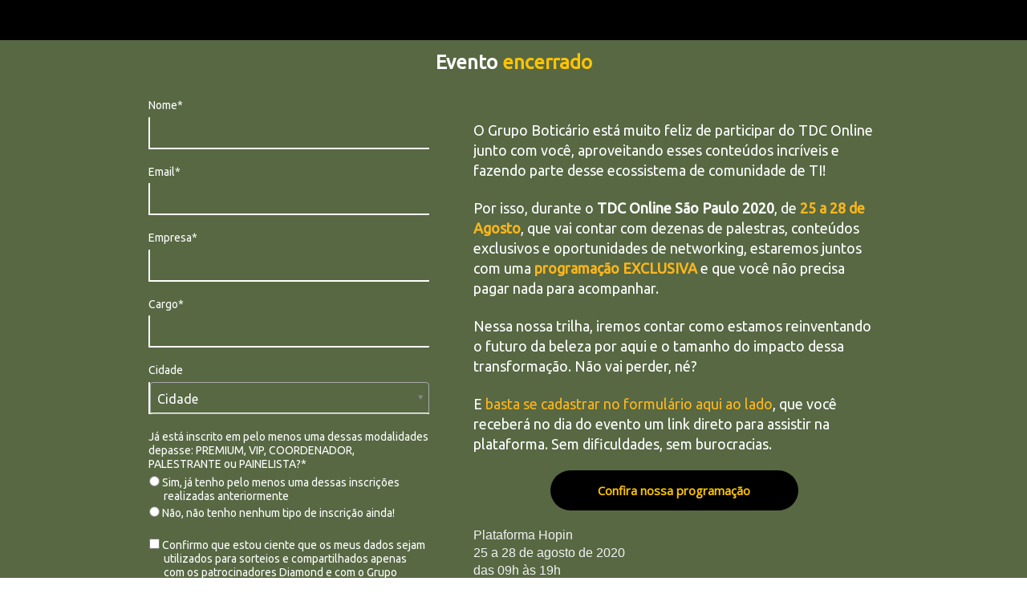

--- FILE ---
content_type: text/html
request_url: https://promo.thedevconf.com/tdcsp2020-grupo-boticario
body_size: 13022
content:
<!DOCTYPE html>
<html lang="pt-br">
  <head>
    <meta charset="utf-8">
    <meta http-equiv="X-UA-Compatible" content="IE=edge">
    <meta name="theme-color" content="#000000">
    <meta name="viewport" content="width=device-width, initial-scale=1, shrink-to-fit=no">

    
      <meta name="description" content="Participe de mais uma edição do TDC Online de 25 a 28 de Agosto sem pagar nada e com acesso a mais de 100h de conteúdo!">
    

    
      <meta property="og:title" content="Confira a programação do Grupo Boticário no TDC Online e inscreva-se gratuitamente" />
      <meta name="twitter:title" content="Confira a programação do Grupo Boticário no TDC Online e inscreva-se gratuitamente" />
    

    
      <meta property="og:image" content="https://d335luupugsy2.cloudfront.net/images%2Flanding_page%2F1644856%2Fboticario.jpg" />
      <meta name="twitter:image" content="https://d335luupugsy2.cloudfront.net/images%2Flanding_page%2F1644856%2Fboticario.jpg" />
    

    
      <meta name="twitter:card" content="summary" />
    

    
      <meta property="og:description" content="O TDC Online é o maior evento de profissionais de TI da América Latina e está aberto para você aproveitar! :D" />
      <meta name="twitter:description" content="O TDC Online é o maior evento de profissionais de TI da América Latina e está aberto para você aproveitar! :D" />
    

    
      <link rel="canonical" href="https://promo.thedevconf.com/tdcsp2020-grupo-boticario" />
    

    <title>Sala Grupo Boticário - Inscrição TDC Online BASIC PASS Gratuito</title>

    
    <!-- Reset Browser Styles -->
    <style type="text/css" rel="stylesheet">
      html, body, div, span, applet, object, iframe,
      h1, h2, h3, h4, h5, h6, p, blockquote, pre,
      a, abbr, acronym, address, big, cite, code,
      del, dfn, em, img, ins, kbd, q, s, samp,
      small, strike, strong, sub, sup, tt, var,
      b, u, i, center,
      dl, dt, dd, ol, ul, li,
      fieldset, form, label, legend,
      table, caption, tbody, tfoot, thead, tr, th, td,
      article, aside, canvas, details, embed,
      figure, figcaption, footer, header, hgroup,
      menu, nav, output, ruby, section, summary,
      time, mark, audio, video {
        margin: 0;
        padding: 0;
        border: 0;
        font-size: 100%;
        font: inherit;
        vertical-align: baseline;
      }

      article, aside, details, figcaption, figure,
      footer, header, hgroup, menu, nav, section {
        display: block;
      }

      body {
        line-height: 1;
      }

      img {
        vertical-align: middle;
      }

      ol, ul {
        list-style: none;
      }

      blockquote, q {
        quotes: none;
      }

      blockquote:before, blockquote:after,
      q:before, q:after {
        content: '';
        content: none;
      }

      table {
        border-collapse: collapse;
        border-spacing: 0;
      }

      b, strong {
        font-weight: bold;
      }

      i, em {
        font-style: italic;
      }
    </style>

    <!-- Bricks Main Styles -->
    <style type="text/css" rel="stylesheet">
      * {
        -webkit-box-sizing: border-box;
        -moz-box-sizing: border-box;
        box-sizing: border-box;
      }

      body {
        background-color: #FFFFFF;
        color: #333333;
        font-family: Arial, "Helvetica Neue", Helvetica, sans-serif;
        font-size: 16px;
        line-height: 1.42857;
      }

      h1, h2, h3, h4, h5, h6 {
        font-family: inherit;
        font-weight: 500;
        line-height: 1.2;
        color: inherit;
      }

      h1 { font-size: 41px; }
      h2 { font-size: 34px; }
      h3 { font-size: 28px; }
      h4 { font-size: 20px; }
      h5 { font-size: 16px; }
      h6 { font-size: 14px; }

      .bricks--page {
        width: 100%;
      }

      .bricks--section {
        width: 100%;
      }

      .bricks--section > div {
        margin-left: auto;
        margin-right: auto;
      }

      .bricks--row {
        display: flex;
        flex-flow: column nowrap;
      }

      .bricks--column > div {
        height: 100%;
        display: flex;
        flex-direction: column;
      }

      .bricks--component-box {
        display: flex;
        flex-flow: column nowrap;
        width: 100%;
      }

      @media screen and (min-width: 768px) {
        .bricks--row {
          flex-flow: row nowrap;
        }
      }
    </style>

    <!-- Bricks Component Form Styles -->
    <style type="text/css" rel="stylesheet">
      .bricks-form {
        height: auto;
        width: 100%;
      }

      .bricks-form__fieldset {
        display: flex;
        flex-flow: row wrap;
        margin-left: -5px;
        margin-right: -5px;
      }

      .bricks-form__field {
        display: flex;
        width: 100%;
        flex-grow: 1;
        flex-direction: column;
      }

      .bricks-form__label {
        position: relative !important;
        display: inline-block;
        max-width: 100%;
        margin-bottom: 0.4em;
        line-height: 1.25;
        vertical-align: middle;
      }

      .bricks-form__input {
        display: block;
        width: 100%;
        padding: 0 0.5em;
        line-height: 1.42857;
      }

      .bricks-form__input.error {
        border: 1px solid red !important;
      }

      .bricks-form__field__option .bricks-form__label {
        padding-left: 1.33em;
        margin-bottom: 0.2em;
      }

      .bricks-form__field__option .bricks-form__label input[type="checkbox"],
      .bricks-form__field__option .bricks-form__label input[type="radio"] {
        margin: 0px 0px 0px -1.33em;
      }

      .bricks-form__submit {
        position: relative;
      }
    </style>
    <link href="https://fonts.googleapis.com/css?family=Bitter|Cabin|Crimson+Text|Droid+Sans|Droid+Serif|Lato|Lobster|Montserrat|Old+Standard+TT|Open+Sans|Oswald|Pacifico|Playfair+Display|PT+Sans|Raleway|Rubik|Source+Sans+Pro|Ubuntu|Roboto" rel="stylesheet" />
    <link href="https://cdnjs.cloudflare.com/ajax/libs/select2/3.5.2/select2.min.css" rel="stylesheet" />

    <!-- Bricks Static Shared Styles -->
<style type="text/css" rel="stylesheet">
   .bricks--component-video div {
    position: relative;
    height: 0;
    padding-bottom: 56.25%;
    line-height: 0;
    box-sizing: border-box;
  }

   .bricks--component-video div iframe {
    position: absolute;
    left: 0;
    top: 0;
    width: 100%;
    height: 100%;
  }
</style>

    

<!-- Bricks Static Text Styles -->
<style type="text/css" rel="stylesheet">

   .bricks--component-text {
    color: #333;
    line-height: 1.42;
    overflow: hidden;
    word-wrap: break-word;
  }

   .bricks--component-text a {
    color: #31a2ff;
    text-decoration: none;
  }

   .bricks--component-text sub, sup {
    font-size: 75%;
    line-height: 0;
    position: relative;
    vertical-align: baseline;
  }

   .bricks--component-text sub {
    bottom: -0.25em;
  }

   .bricks--component-text sup {
    top: -0.5em;
  }

   .bricks--component-text ol, 
   .bricks--component-text ul {
    padding-left: 1.5em;
  }

   .bricks--component-text ol > li,
   .bricks--component-text ul > li {
    list-style-type: none;
  }

   .bricks--component-text ul > li::before {
    content: '\2022';
  }

   .bricks--component-text li::before {
    display: inline-block;
    white-space: nowrap;
    width: 1.2em;
  }

   .bricks--component-text li:not(.ql-direction-rtl)::before {
    margin-left: -1.5em;
    margin-right: 0.3em;
    text-align: right;
  }

   .bricks--component-text li.ql-direction-rtl::before {
    margin-left: 0.3em;
    margin-right: -1.5em;
  }

   .bricks--component-text ol li:not(.ql-direction-rtl),
   .bricks--component-text ul li:not(.ql-direction-rtl) {
    padding-left: 1.5em;
  }

   .bricks--component-text ol li.ql-direction-rtl,
   .bricks--component-text ul li.ql-direction-rtl {
    padding-right: 1.5em;
  }

   .bricks--component-text ol li {
    counter-reset: list-1 list-2 list-3 list-4 list-5 list-6 list-7 list-8 list-9;
    counter-increment: list-0;
  }

   .bricks--component-text ol li:before {
    content: counter(list-0, decimal) '. ';
  }

   .bricks--component-text ol li.ql-indent-1 {
    counter-increment: list-1;
  }

   .bricks--component-text ol li.ql-indent-1:before {
    content: counter(list-1, lower-alpha) '. ';
  }

   .bricks--component-text ol li.ql-indent-1 {
    counter-reset: list-2 list-3 list-4 list-5 list-6 list-7 list-8 list-9;
  }

   .bricks--component-text ol li.ql-indent-2 {
    counter-increment: list-2;
  }

   .bricks--component-text ol li.ql-indent-2:before {
    content: counter(list-2, lower-roman) '. ';
  }

   .bricks--component-text ol li.ql-indent-2 {
    counter-reset: list-3 list-4 list-5 list-6 list-7 list-8 list-9;
  }

   .bricks--component-text ol li.ql-indent-3 {
    counter-increment: list-3;
  }

   .bricks--component-text ol li.ql-indent-3:before {
    content: counter(list-3, decimal) '. ';
  }

   .bricks--component-text ol li.ql-indent-3 {
    counter-reset: list-4 list-5 list-6 list-7 list-8 list-9;
  }

   .bricks--component-text ol li.ql-indent-4 {
    counter-increment: list-4;
  }

   .bricks--component-text ol li.ql-indent-4:before {
    content: counter(list-4, lower-alpha) '. ';
  }

   .bricks--component-text ol li.ql-indent-4 {
    counter-reset: list-5 list-6 list-7 list-8 list-9;
  }

   .bricks--component-text ol li.ql-indent-5 {
    counter-increment: list-5;
  }

   .bricks--component-text ol li.ql-indent-5:before {
    content: counter(list-5, lower-roman) '. ';
  }

   .bricks--component-text ol li.ql-indent-5 {
    counter-reset: list-6 list-7 list-8 list-9;
  }

   .bricks--component-text ol li.ql-indent-6 {
    counter-increment: list-6;
  }

   .bricks--component-text ol li.ql-indent-6:before {
    content: counter(list-6, decimal) '. ';
  }

   .bricks--component-text ol li.ql-indent-6 {
    counter-reset: list-7 list-8 list-9;
  }

   .bricks--component-text ol li.ql-indent-7 {
    counter-increment: list-7;
  }

   .bricks--component-text ol li.ql-indent-7:before {
    content: counter(list-7, lower-alpha) '. ';
  }

   .bricks--component-text ol li.ql-indent-7 {
    counter-reset: list-8 list-9;
  }

   .bricks--component-text ol li.ql-indent-8 {
    counter-increment: list-8;
  }

   .bricks--component-text ol li.ql-indent-8:before {
    content: counter(list-8, lower-roman) '. ';
  }

   .bricks--component-text ol li.ql-indent-8 {
    counter-reset: list-9;
  }

   .bricks--component-text ol li.ql-indent-9 {
    counter-increment: list-9;
  }

   .bricks--component-text ol li.ql-indent-9:before {
    content: counter(list-9, decimal) '. ';
  }

   .bricks--component-text .ql-indent-1:not(.ql-direction-rtl) {
    padding-left: 3em;
  }

   .bricks--component-text li.ql-indent-1:not(.ql-direction-rtl) {
    padding-left: 4.5em;
  }

   .bricks--component-text .ql-indent-1.ql-direction-rtl.ql-align-right {
    padding-right: 3em;
  }

   .bricks--component-text li.ql-indent-1.ql-direction-rtl.ql-align-right {
    padding-right: 4.5em;
  }

   .bricks--component-text .ql-indent-2:not(.ql-direction-rtl) {
    padding-left: 6em;
  }

   .bricks--component-text li.ql-indent-2:not(.ql-direction-rtl) {
    padding-left: 7.5em;
  }

   .bricks--component-text .ql-indent-2.ql-direction-rtl.ql-align-right {
    padding-right: 6em;
  }

   .bricks--component-text li.ql-indent-2.ql-direction-rtl.ql-align-right {
    padding-right: 7.5em;
  }

   .bricks--component-text .ql-indent-3:not(.ql-direction-rtl) {
    padding-left: 9em;
  }

   .bricks--component-text li.ql-indent-3:not(.ql-direction-rtl) {
    padding-left: 10.5em;
  }

   .bricks--component-text .ql-indent-3.ql-direction-rtl.ql-align-right {
    padding-right: 9em;
  }

   .bricks--component-text li.ql-indent-3.ql-direction-rtl.ql-align-right {
    padding-right: 10.5em;
  }

   .bricks--component-text .ql-indent-4:not(.ql-direction-rtl) {
    padding-left: 12em;
  }

   .bricks--component-text li.ql-indent-4:not(.ql-direction-rtl) {
    padding-left: 13.5em;
  }

   .bricks--component-text .ql-indent-4.ql-direction-rtl.ql-align-right {
    padding-right: 12em;
  }

   .bricks--component-text li.ql-indent-4.ql-direction-rtl.ql-align-right {
    padding-right: 13.5em;
  }

   .bricks--component-text .ql-indent-5:not(.ql-direction-rtl) {
    padding-left: 15em;
  }

   .bricks--component-text li.ql-indent-5:not(.ql-direction-rtl) {
    padding-left: 16.5em;
  }

   .bricks--component-text .ql-indent-5.ql-direction-rtl.ql-align-right {
    padding-right: 15em;
  }

   .bricks--component-text li.ql-indent-5.ql-direction-rtl.ql-align-right {
    padding-right: 16.5em;
  }

   .bricks--component-text .ql-indent-6:not(.ql-direction-rtl) {
    padding-left: 18em;
  }

   .bricks--component-text li.ql-indent-6:not(.ql-direction-rtl) {
    padding-left: 19.5em;
  }

   .bricks--component-text .ql-indent-6.ql-direction-rtl.ql-align-right {
    padding-right: 18em;
  }

   .bricks--component-text li.ql-indent-6.ql-direction-rtl.ql-align-right {
    padding-right: 19.5em;
  }

   .bricks--component-text .ql-indent-7:not(.ql-direction-rtl) {
    padding-left: 21em;
  }

   .bricks--component-text li.ql-indent-7:not(.ql-direction-rtl) {
    padding-left: 22.5em;
  }

   .bricks--component-text .ql-indent-7.ql-direction-rtl.ql-align-right {
    padding-right: 21em;
  }

   .bricks--component-text li.ql-indent-7.ql-direction-rtl.ql-align-right {
    padding-right: 22.5em;
  }

   .bricks--component-text .ql-indent-8:not(.ql-direction-rtl) {
    padding-left: 24em;
  }

   .bricks--component-text li.ql-indent-8:not(.ql-direction-rtl) {
    padding-left: 25.5em;
  }

   .bricks--component-text .ql-indent-8.ql-direction-rtl.ql-align-right {
    padding-right: 24em;
  }

   .bricks--component-text li.ql-indent-8.ql-direction-rtl.ql-align-right {
    padding-right: 25.5em;
  }

   .bricks--component-text .ql-indent-9:not(.ql-direction-rtl) {
    padding-left: 27em;
  }

   .bricks--component-text li.ql-indent-9:not(.ql-direction-rtl) {
    padding-left: 28.5em;
  }

   .bricks--component-text .ql-indent-9.ql-direction-rtl.ql-align-right {
    padding-right: 27em;
  }

   .bricks--component-text li.ql-indent-9.ql-direction-rtl.ql-align-right {
    padding-right: 28.5em;
  }

   .bricks--component-text .ql-direction-rtl {
    direction: rtl;
    text-align: inherit;
  }
  
</style>


    <!-- Defines page width style to row components -->
    <style>
      .bricks--section > div {
        max-width: 960px;
      }
    </style>

    <script type="text/javascript"> </script>

    
  </head>
  <body>
    
      <input type="hidden" id="ga4-measurement-id" value="G-TZJ1G1ENW7">
    

    <div class="bricks--container">
      <div class="bricks--page">
        

<style type="text/css" rel="stylesheet">
  
    #rd-section-kcnfkihw {
      
          background-color: rgba(0,0,0,1);
        
      border-bottom-style: none;
      border-color: #000000;
      border-left-style: none;
      border-radius: 0px;
      border-right-style: none;
      border-top-style: none;
      border-width: 1px;
    }

    #rd-section-kcnfkihw > div:not(.bricks--row) {
      min-height: 0px;
    }
  

  
</style>

<section id="rd-section-kcnfkihw" class="bricks--section rd-section">
  

<style type="text/css" rel="stylesheet">
  
    #rd-row-kcnfkihx {
      min-height: 50px;
    }

    #rd-row-kcnfkihx .bricks--column > div {
      min-height: 50px;
    }

    @media screen and (max-width: 767px) {
      #rd-row-kcnfkihx.bricks--row.rd-row {
        min-height: auto;
      }
    }
  
</style>

<div id="rd-row-kcnfkihx" class="bricks--row rd-row">
  

<style type="text/css" rel="stylesheet">
  
    #rd-column-kcnfkihy {
      flex: 12 0 0;
    }

    #rd-column-kcnfkihy > div {
      
          background-color: transparent;
        
      justify-content: center;
      padding-top: 0px;
      padding-right: 10px;
      padding-bottom: 0px;
      padding-left: 10px;
    }
    @media screen and (max-width: 767px) {
      #rd-column-kcnfkihy > div {
        min-height: auto !important;
      }
    }
  

  
</style>

<div id="rd-column-kcnfkihy" class="bricks--column rd-column">
  <div>
    

<style type="text/css" rel="stylesheet">
  
    #rd-image-kc6fxhxn {
      margin-top: 10px;
      margin-bottom: 10px;
      align-self: flex-start;
      max-width: 127px;
    }

    #rd-image-kc6fxhxn a,
    #rd-image-kc6fxhxn img {
      width: 127px;
      max-width: 100%;
      height: auto;
      border-bottom-style: none;
      border-color: #000000;
      border-left-style: none;
      border-radius: 0px;
      border-right-style: none;
      border-top-style: none;
      border-width: 1px;
    }
    @media screen and (max-width: 767px) {
      #rd-image-kc6fxhxn {
        align-self: center;
      }
    }
  

  
</style>



<div id="rd-image-kc6fxhxn" class="bricks--component bricks--component-image rd-image">
  
    <a
      href="https://thedevconf.com/tdc/2020/"
      target=""
      title=""
    >
          <img src="https://d335luupugsy2.cloudfront.net/cms/files/7916/1593794009/$wgd3g2gyi9" alt="">

    </a>
  
</div>

  </div>
</div>

</div>

</section>


<style type="text/css" rel="stylesheet">
  
    #rd-section-joq3m2lv {
      
            background-image: linear-gradient(to bottom, rgba(32,54,5,0.75) 0%, rgba(32,54,5,0.75) 100%), url(https://d335luupugsy2.cloudfront.net/cms/files/7916/1593794009/$l6dab778r7);
            background-position-x: 0%;
            background-position-y: 0%;
            background-repeat: no-repeat;
            background-size: cover;
            background-attachment: scroll;
          
      border-bottom-style: none;
      border-color: #BBBBBB;
      border-left-style: none;
      border-radius: 0px;
      border-right-style: none;
      border-top-style: none;
      border-width: 0px;
    }

    #rd-section-joq3m2lv > div:not(.bricks--row) {
      min-height: 0px;
    }
  

  
</style>

<section id="rd-section-joq3m2lv" class="bricks--section rd-section">
  

<style type="text/css" rel="stylesheet">
  
    #rd-row-kcnfqtar {
      min-height: 50px;
    }

    #rd-row-kcnfqtar .bricks--column > div {
      min-height: 50px;
    }

    @media screen and (max-width: 767px) {
      #rd-row-kcnfqtar.bricks--row.rd-row {
        min-height: auto;
      }
    }
  
</style>

<div id="rd-row-kcnfqtar" class="bricks--row rd-row">
  

<style type="text/css" rel="stylesheet">
  
    #rd-column-kcnfqtas {
      flex: 12 0 0;
    }

    #rd-column-kcnfqtas > div {
      
          background-color: transparent;
        
      justify-content: center;
      padding-top: 0px;
      padding-right: 10px;
      padding-bottom: 0px;
      padding-left: 10px;
    }
    @media screen and (max-width: 767px) {
      #rd-column-kcnfqtas > div {
        min-height: auto !important;
      }
    }
  

  
</style>

<div id="rd-column-kcnfqtas" class="bricks--column rd-column">
  <div>
    
<style type="text/css" rel="stylesheet">
  
    #rd-text-joq3m2m3 {
      display: block;
      border-bottom-style: none;
      border-color: #62e7fe;
      border-left-style: none;
      border-radius: 0px;
      border-right-style: none;
      border-top-style: none;
      border-width: 1px;
      min-height: auto0px;
      max-width: 360px;
      margin-top: 10px;
      margin-bottom: 20px;
      align-self: center;
      width: 100%;
      word-break: break-word;
    }
  

  
</style>

<div id="rd-text-joq3m2m3" class="bricks--component bricks--component-text rd-text">
  <h3 style="text-align: center;"><strong style="color: rgb(255, 255, 255); font-family: Ubuntu, sans-serif; font-size: 24px;">Evento </strong><strong style="color: rgb(255, 196, 0); font-family: Ubuntu, sans-serif; font-size: 24px;">encerrado </strong></h3>
</div>



  </div>
</div>

</div>


<style type="text/css" rel="stylesheet">
  
    #rd-row-joq3m2lw {
      min-height: 50px;
    }

    #rd-row-joq3m2lw .bricks--column > div {
      min-height: 50px;
    }

    @media screen and (max-width: 767px) {
      #rd-row-joq3m2lw.bricks--row.rd-row {
        min-height: auto;
      }
    }
  
</style>

<div id="rd-row-joq3m2lw" class="bricks--row rd-row">
  

<style type="text/css" rel="stylesheet">
  
    #rd-column-joq3m2m1 {
      flex: 5 0 0;
    }

    #rd-column-joq3m2m1 > div {
      
          background-color: transparent;
        
      justify-content: center;
      padding-top: 0px;
      padding-right: 30px;
      padding-bottom: 0px;
      padding-left: 30px;
    }
    @media screen and (max-width: 767px) {
      #rd-column-joq3m2m1 > div {
        min-height: auto !important;
      }
    }
  

  
</style>

<div id="rd-column-joq3m2m1" class="bricks--column rd-column">
  <div>
    



<style type="text/css" rel="stylesheet">
  

  
    #rd-form-joq3m2m5 {
      display: flex;
      flex-direction: column;
      align-self: center;
      max-width: 356px;
      margin-top: 10px;
      margin-bottom: 50px;
    }

    #rd-form-joq3m2m5 .bricks-form__fieldset {
      flex-flow: column nowrap;
      align-items: flex-start;
    }

    #rd-form-joq3m2m5 .bricks-form__field {
      margin-bottom: 20px;
      padding: 0;
      width: 100.0%;
    }

    #rd-form-joq3m2m5 .bricks-form__field.bricks-form__privacy,
    #rd-form-joq3m2m5 .bricks-form__field.bricks-form__terms {
        width: 100%;
    }

    @media screen and (max-width: 768px) {
      #rd-form-joq3m2m5 .bricks-form__field {
        width: 100%;
        padding: 0;
      }
    }

    #rd-form-joq3m2m5 .bricks-form__static {
      color: #FFFFFF;
      font-family: Ubuntu, sans-serif;
      font-size: 14px;
      font-style: normal;
      font-weight: normal;
    }

    #rd-form-joq3m2m5 .bricks-form__static a {
      color: #FFFFFF;
      text-decoration: underline;
    }

    #rd-form-joq3m2m5 .bricks-form__label {
      color: #FFFFFF;
      display: inline-block;
      font-family: Ubuntu, sans-serif;
      font-size: 14px;
      font-style: normal;
      font-weight: normal;
      text-align: ;
      text-decoration: none;
    }

    #rd-form-joq3m2m5 label.error {
      color: #DC3543;
      font-size: 12px;
      line-height: 1.1;
      padding: 2px 0 0 4px;
    }

    #rd-form-joq3m2m5 .bricks-form__label.always-visible,
    #rd-form-joq3m2m5 .bricks-form__field__option .bricks-form__label {
      display: inline-block;
    }

    #rd-form-joq3m2m5 .bricks-form__input {
      color: #FFFFFF;
      background-color: transparent;
      border-bottom-style: solid;
      border-left-style: solid;
      border-right-style: none;
      border-top-style: none;
      border-color: #ffffff;
      border-radius: 1px;
      border-width: 2px;
      font-family: Ubuntu, sans-serif;
      font-size: 16px;
      ;
    }

    #rd-form-joq3m2m5 .bricks-form__input::placeholder {
      color: transparent;
    }

    #rd-form-joq3m2m5 .bricks-form__input.select2-container {
      padding: 0 !important;
    }

    #rd-form-joq3m2m5 .select2-container .select2-choice {
      height: 40px !important;
      line-height: 40px !important;

      color: #FFFFFF !important;
      font-family: Ubuntu, sans-serif !important;
      font-size: 16px !important;
      background: transparent;
    }

    #rd-form-joq3m2m5 .select2-container .select2-choice .select2-arrow b {
      background-position: 0 5px !important;
    }

    #rd-form-joq3m2m5 .select2-container .select2-choice .select2-arrow {
      background: none;
      border: none;
    }

    #rd-form-joq3m2m5 .bricks-form__input:not(textarea) {
      height: 40px;
    }

    #rd-form-joq3m2m5 .bricks-form__submit {
      display: flex;
      flex-direction: column;
    }

    #rd-form-joq3m2m5 .with-select-flags > .phone-input-group > .select2-container > .select2-choice {
      border-top-right-radius: 0 !important;
      border-bottom-right-radius: 0 !important;
      border-style: none;
    }
    #rd-form-joq3m2m5 .with-select-flags > .phone-input-group > .select2-container > .select2-choice > .select2-chosen {
      margin-right: 0px;
    }

    #rd-form-joq3m2m5 .with-select-flags > .phone-input-group > .select2-container > .select2-choice > .select2-chosen > .flag {
      vertical-align: middle;
    }

    #rd-form-joq3m2m5 .with-select-flags > .phone-input-group > .phone {
      width: calc(100% - 55px);
      display: inline-block;
      border-top-left-radius: 0px !important;
      border-bottom-left-radius: 0px !important;
    }

    #rd-form-joq3m2m5 .with-select-flags > .phone-country {
      display: inline-block;
    }

    #rd-form-joq3m2m5 .with-select-flags > .phone-input-group {
      display: flex;
    }

    #rd-form-joq3m2m5 .with-select-flags > .phone-input-group > .phone-country {
      width: 55px;
      display: inline-block;
    }
  

  
</style>


<div
  id="rd-form-joq3m2m5"
  class="bricks--component bricks-form rd-form"
>
  

  <form
    id="conversion-form"
    
    novalidate="novalidate"
    action="https://gyruss.rdops.systems/v2/conversions"
    data-typed-fields="1"
    data-lang="pt-BR"
    data-asset-action = "aHR0cHM6Ly90aGVkZXZjb25mLmNvbS90ZGMvMjAyMC9zYW1wYW9ubGluZS9i
YXNpYy1wYXNz
"
    data-ga-ua-id="UA-4600564-1"
    data-recaptcha-public-token=""
  >

    <input type="hidden" name="token_rdstation" value="7141bd9bc07aa4ea584391b32ca80b1e">
    <input type="hidden" name="conversion_identifier" value="tdcsp2020-grupo-boticario">
    <input type="hidden" name="internal_source" value="2">
    <input type="hidden" name="_rd_experiment_content_id" value="">
    <input type="hidden" name="c_utmz" value=""/>
    <input type="hidden" name="traffic_source" value=""/>
    <input type="hidden" name="privacy_data[browser]" id="privacy_data_browser" />

    

    

    <div
  class="bricks-form__fieldset"
  data-progressive-profiling=""
>
  <div class="bricks-form__field">
  <label for="rd-text_field-qDAKZp-SLfKKsCYPvO308A" class="bricks-form__label">
    Nome*
  </label>
  <input
    id="rd-text_field-qDAKZp-SLfKKsCYPvO308A"
    class="bricks-form__input required js-text js-field-name"
    name="name"
    type="text"
    data-use-type="STRING"
    placeholder="Nome *"
    required="required"
  >
</div>
<div class="bricks-form__field">
  <label for="rd-email_field-TEGWzW1HFF5urCWv7kL2Iw" class="bricks-form__label">
    Email*
  </label>
  <input
    id="rd-email_field-TEGWzW1HFF5urCWv7kL2Iw"
    class="bricks-form__input required js-email js-field-email"
    name="email"
    type="email"
    data-use-type="STRING"
    data-input-mask=""
    placeholder="Email *"
    required="required"
  >
</div>
<div class="bricks-form__field">
  <label for="rd-text_field-OU5d3OlgtzE_E7OnxJupog" class="bricks-form__label">
    Empresa*
  </label>
  <input
    id="rd-text_field-OU5d3OlgtzE_E7OnxJupog"
    class="bricks-form__input required js-text js-field-company"
    name="company"
    type="text"
    data-use-type=""
    placeholder="Empresa *"
    required="required"
  >
</div>
<div class="bricks-form__field">
  <label for="rd-text_field-dRd-hp6wYoAn_yjDrQ0WVw" class="bricks-form__label">
    Cargo*
  </label>
  <input
    id="rd-text_field-dRd-hp6wYoAn_yjDrQ0WVw"
    class="bricks-form__input required js-text js-field-job_title"
    name="job_title"
    type="text"
    data-use-type="STRING"
    placeholder="Cargo *"
    required="required"
  >
</div>
<div class="bricks-form__field">
  <label for="rd-text_field-pLuLcxhmZgAvUZ3WJhSUKg" class="bricks-form__label">
    Cidade
  </label>
  <input
    id="rd-text_field-pLuLcxhmZgAvUZ3WJhSUKg"
    class="bricks-form__input  js-text js-field-city_id"
    name="city_id"
    type="text"
    data-use-type="INTEGER"
    placeholder="Cidade"
    
  >
</div>
<div class="bricks-form__field">
  <label class="bricks-form__label always-visible">
    Já está inscrito em pelo menos uma dessas modalidades depasse: PREMIUM, VIP, COORDENADOR, PALESTRANTE ou PAINELISTA?*
  </label>
  
    <div class="bricks-form__field__option">
      <label class="bricks-form__label">
        <input
          id="rd-radio_buttons_field-XktHz9UXnxMI2KTmOBC3EQ_Sim,_já_tenho_pelo_menos_uma_dessas_inscrições_realizadas_anteriormente"
          name="cf_ja_esta_inscrito_em_pelo_menos_uma_dessas_modalidades_de"
          type="radio"
          value="Sim, já tenho pelo menos uma dessas inscrições realizadas anteriormente"
          class="bricks-form__field__option__input required js-field-cf_ja_esta_inscrito_em_pelo_menos_uma_dessas_modalidades_de"
          data-use-type="STRING"
          required="required"
        >
        Sim, já tenho pelo menos uma dessas inscrições realizadas anteriormente
      </label>
    </div>
  
    <div class="bricks-form__field__option">
      <label class="bricks-form__label">
        <input
          id="rd-radio_buttons_field-XktHz9UXnxMI2KTmOBC3EQ_Não,_não_tenho_nenhum_tipo_de_inscrição_ainda!"
          name="cf_ja_esta_inscrito_em_pelo_menos_uma_dessas_modalidades_de"
          type="radio"
          value="Não, não tenho nenhum tipo de inscrição ainda!"
          class="bricks-form__field__option__input required js-field-cf_ja_esta_inscrito_em_pelo_menos_uma_dessas_modalidades_de"
          data-use-type="STRING"
          required="required"
        >
        Não, não tenho nenhum tipo de inscrição ainda!
      </label>
    </div>
  
</div>


<div class="bricks-form__field " >
  <div class="bricks-form__field__option">
    <label class="bricks-form__label">
      <input
        id="rd-checkbox_field-xvtpY8JS5cHqoEKArcD9aw"
        name="cf_confirmo_que_estou_ciente_que_os_meus_dados_sejam_utiliz_8"
        type="checkbox"
        value="1"
        data-use-type="STRING"
        data-always-visible=""
        data-legal-base-type=""
        class="bricks-form__field__option__input  js-field-cf_confirmo_que_estou_ciente_que_os_meus_dados_sejam_utiliz_8"
        
      >
      Confirmo que estou ciente que os meus dados sejam utilizados para sorteios e compartilhados apenas com os patrocinadores Diamond e com o Grupo Boticário.
    </label>
  </div>
</div>

  <div class="bricks-form__field">
    <label for="captcha" class="bricks-form__label">
      <span id="math_expression">1 + 1 = ?</span>
    </label>
    <input
      id="captcha"
      class="bricks-form__input math rd-bricks-captcha"
      name="captcha"
      type="text"
      placeholder="1 + 1 = ?"
    >
  </div>


</div>


<style type="text/css" rel="stylesheet">
  
    a#rd-button-joq3m2m7 {
      display: flex;
      flex-direction: column;
    }

    #rd-button-joq3m2m7 {
      -ms-flex-align: center;
      -ms-flex-direction: column;
      -ms-flex-pack: center;
      align-self: flex-start;
      background-color: #ffc400;
      border-bottom-style: none;
      border-color: #000000;
      border-left-style: none;
      border-radius: 100px;
      border-right-style: none;
      border-top-style: none;
      border-width: 0px;
      ;
      color: #000000;
      cursor: pointer;
      font-family: Ubuntu, sans-serif;
      font-size: 20px;
      font-style: normal;
      font-weight: bold;
      height: 70px;
      justify-content: center;
      line-height: 1.42857;
      margin-bottom: 15px;
      margin-top: 15px;
      max-width: 356px;
      text-align: center;
      text-decoration: none;
      width: 100%;
      padding-right: 10px;
      padding-left: 10px;
    }
    @media screen and (max-width: 767px) {
      #rd-button-joq3m2m7 {
        height: auto;
        padding-top: 0.66em;
        padding-bottom: 0.66em;
      }
    }
  

  
</style>



  

  <div class="bricks-form__submit">
    <button
      class="bricks--component bricks--component-button rd-button"
      id="rd-button-joq3m2m7"
    >
      Evento encerrado
    </button>
  </div>



    <div style="position: fixed; left: -5000px">
      <input type="text" name="emP7yF13ld" readonly autocomplete="false" tabindex="-1" value="">
      <input type="text" name="sh0uldN07ch4ng3" readonly autocomplete="false" tabindex="-1" value="should_not_change">
    </div>
  </form>
</div>
<script type="text/javascript" src="https://ajax.googleapis.com/ajax/libs/jquery/1.11.2/jquery.min.js"></script>
<script type="text/javascript" src="https://d335luupugsy2.cloudfront.net/js/jquery.validate/1.9/jquery.validate.min.js"></script>
<script type="text/javascript" src="https://d335luupugsy2.cloudfront.net/js/jquery.form/2.02/jquery.form.js"></script>
<script type="text/javascript" src="https://cdnjs.cloudflare.com/ajax/libs/select2/3.5.2/select2.min.js"></script>
<script type="text/javascript" src="https://d335luupugsy2.cloudfront.net/js/lead-tracking/stable/plugins/jquery.cookie.v1.4.1.min.js"></script>
<script type="text/javascript" src="https://d335luupugsy2.cloudfront.net/js/lead-tracking/stable/plugins/math.uuid.v1.4.min.js"></script>
<script type="text/javascript" src="https://d335luupugsy2.cloudfront.net/js/rd/stable/rdlps.min.js?t=1605895854"></script>
<script type="text/javascript" src="https://d335luupugsy2.cloudfront.net/js/rd/stable/rdlps-progressive-profiling.min.js?t=1605895854"></script>
<script type="text/javascript" src="https://d335luupugsy2.cloudfront.net/js/rd/stable/rdlps-autofill.min.js?t=1605895854"></script>

<script type="text/javascript">
    var origConversionSuccess = window.conversionSuccess;
    const lpConversionForm = document.getElementById('conversion-form')

    conversionSuccess = function(resp) {
      if (window.origConversionSuccess) window.origConversionSuccess(resp);

      
        if (!window.RDCookieControl || window.RDCookieControl.analytics.track) {
          try { _gaq.push(['_trackPageview', '/tdcsp2020-grupo-boticario/conversao']); } catch(err) { }
          try { ga('send', 'pageview', '/tdcsp2020-grupo-boticario/conversao'); } catch(err) { }
        }
      

      
        alert("Obrigado por se inscrever no Basic Pass! 😀");
      

      

      let redirectTo = (lpConversionForm.dataset.assetAction)
        ? atob(lpConversionForm.dataset.assetAction)
        : $("input[name='redirect_to']").val();

      if (redirectTo && redirectTo.length > 0) {
        top.location.href = redirectTo;
      }
    }
</script>

<script>
  document.querySelectorAll('input[name=emP7yF13ld],input[name=sh0uldN07ch4ng3]').forEach(function(element) {
    element.addEventListener('focus', function(e) {
      e.target.removeAttribute('readonly');
    });
  });
</script>


  </div>
</div>


<style type="text/css" rel="stylesheet">
  
    #rd-column-joq3m2lx {
      flex: 7 0 0;
    }

    #rd-column-joq3m2lx > div {
      
          background-color: transparent;
        
      justify-content: flex-start;
      padding-top: 0px;
      padding-right: 30px;
      padding-bottom: 0px;
      padding-left: 30px;
    }
    @media screen and (max-width: 767px) {
      #rd-column-joq3m2lx > div {
        min-height: auto !important;
      }
    }
  

  
</style>

<div id="rd-column-joq3m2lx" class="bricks--column rd-column">
  <div>
    

<style type="text/css" rel="stylesheet">
  
    #rd-image-kcjs4d8f {
      margin-top: 0px;
      margin-bottom: 0px;
      align-self: center;
      max-width: 530px;
    }

    #rd-image-kcjs4d8f a,
    #rd-image-kcjs4d8f img {
      width: 530px;
      max-width: 100%;
      height: auto;
      border-bottom-style: none;
      border-color: #000000;
      border-left-style: none;
      border-radius: 0px;
      border-right-style: none;
      border-top-style: none;
      border-width: 1px;
    }
    @media screen and (max-width: 767px) {
      #rd-image-kcjs4d8f {
        align-self: center;
      }
    }
  

  
</style>



<div id="rd-image-kcjs4d8f" class="bricks--component bricks--component-image rd-image">
  
        <img src="https://d335luupugsy2.cloudfront.net/cms/files/7916/1596831996/$3czgm15r39y" alt="">

  
</div>

<style type="text/css" rel="stylesheet">
  
    #rd-text-joq3m2m0 {
      display: block;
      border-bottom-style: none;
      border-color: #000000;
      border-left-style: none;
      border-radius: 0px;
      border-right-style: none;
      border-top-style: none;
      border-width: 1px;
      min-height: auto0px;
      max-width: 633px;
      margin-top: 15px;
      margin-bottom: 20px;
      align-self: flex-start;
      width: 100%;
      word-break: break-word;
    }
  

  
</style>

<div id="rd-text-joq3m2m0" class="bricks--component bricks--component-text rd-text">
  <p><span style="font-family: Ubuntu, sans-serif; font-size: 18px; color: rgb(255, 255, 255);">O Grupo Boticário está muito feliz de participar do TDC Online junto com você, aproveitando esses conteúdos incríveis e fazendo parte desse ecossistema de comunidade de TI!</span></p><p><br></p><p><span style="font-family: Ubuntu, sans-serif; font-size: 18px; color: rgb(255, 255, 255);">Por isso, durante o </span><strong style="font-family: Ubuntu, sans-serif; font-size: 18px; color: rgb(255, 255, 255);">TDC Online São Paulo 2020</strong><span style="font-family: Ubuntu, sans-serif; font-size: 18px; color: rgb(255, 255, 255);">, de</span><strong style="font-family: Ubuntu, sans-serif; font-size: 18px; color: rgb(255, 183, 27);"> 25 a 28 de Agosto</strong><span style="font-family: Ubuntu, sans-serif; font-size: 18px; color: rgb(255, 255, 255);">, que vai contar com dezenas de palestras, conteúdos exclusivos e oportunidades de networking, estaremos juntos com uma </span><a href="#rd-section-joq3m2ms" rel="noopener noreferrer" target="_self" title="" style="font-family: Ubuntu, sans-serif; font-size: 18px; color: rgb(255, 183, 27);"><strong>programação EXCLUSIVA</strong></a><span style="font-family: Ubuntu, sans-serif; font-size: 18px; color: rgb(255, 255, 255);"> e que você não precisa pagar nada para acompanhar.﻿</span></p><p><br></p><p><span style="font-family: Ubuntu, sans-serif; font-size: 18px; color: rgb(255, 255, 255);">Nessa nossa trilha, iremos contar como estamos reinventando o futuro da beleza por aqui e o tamanho do impacto dessa transformação. Não vai perder, né?</span></p><p><br></p><p><span style="font-family: Ubuntu, sans-serif; font-size: 18px; color: rgb(255, 255, 255);">E </span><span style="font-family: Ubuntu, sans-serif; font-size: 18px; color: rgb(255, 183, 27);">basta se cadastrar no formulário aqui ao lado</span><span style="font-family: Ubuntu, sans-serif; font-size: 18px; color: rgb(255, 255, 255);">, que você receberá no dia do evento um link direto para assistir na plataforma. Sem dificuldades, sem burocracias.</span></p>
</div>




<style type="text/css" rel="stylesheet">
  
    a#rd-button-jsc6a4im {
      display: flex;
      flex-direction: column;
    }

    #rd-button-jsc6a4im {
      -ms-flex-align: center;
      -ms-flex-direction: column;
      -ms-flex-pack: center;
      align-self: center;
      background-color: rgba(0,0,0,1);
      border-bottom-style: none;
      border-color: #ffb71b;
      border-left-style: none;
      border-radius: 100px;
      border-right-style: none;
      border-top-style: none;
      border-width: 2px;
      ;
      color: #ffc400;
      cursor: pointer;
      font-family: Open Sans, sans-serif;
      font-size: 15px;
      font-style: normal;
      font-weight: bold;
      height: 50px;
      justify-content: center;
      line-height: 1.42857;
      margin-bottom: 10px;
      margin-top: 0px;
      max-width: 309px;
      text-align: center;
      text-decoration: none;
      width: 100%;
      padding-right: 10px;
      padding-left: 10px;
    }
    @media screen and (max-width: 767px) {
      #rd-button-jsc6a4im {
        height: auto;
        padding-top: 0.66em;
        padding-bottom: 0.66em;
      }
    }
  

  
</style>


  <a
    class="bricks--component bricks--component-button rd-button"
    href="#rd-section-joq3m2ms"
    id="rd-button-jsc6a4im"
    target="_self"
    title="Any Title"
  >
    Confira nossa programação
  </a>


<style type="text/css" rel="stylesheet">
  
    #rd-text-jspy4nbf {
      display: block;
      border-bottom-style: none;
      border-color: #000000;
      border-left-style: none;
      border-radius: 0px;
      border-right-style: none;
      border-top-style: none;
      border-width: 1px;
      min-height: auto0px;
      max-width: 633px;
      margin-top: 10px;
      margin-bottom: 10px;
      align-self: center;
      width: 100%;
      word-break: break-word;
    }
  

  
</style>

<div id="rd-text-jspy4nbf" class="bricks--component bricks--component-text rd-text">
  <p><span style="font-size: 16px; color: rgb(242, 242, 242);">Plataforma Hopin</span></p><p><span style="color: rgb(242, 242, 242); font-size: 16px;">25 a 28 de agosto de 2020</span></p><p><span style="color: rgb(242, 242, 242); font-size: 16px;">das 09h às 19h</span></p>
</div>



  </div>
</div>

</div>

</section>


<style type="text/css" rel="stylesheet">
  
    #rd-section-joq3m2ms {
      
          background-color: #ffffff;
        
      border-bottom-style: none;
      border-color: #000000;
      border-left-style: none;
      border-radius: 0px;
      border-right-style: none;
      border-top-style: none;
      border-width: 1px;
    }

    #rd-section-joq3m2ms > div:not(.bricks--row) {
      min-height: 0px;
    }
  

  
</style>

<section id="rd-section-joq3m2ms" class="bricks--section rd-section">
  

<style type="text/css" rel="stylesheet">
  
    #rd-row-joq3m2mt {
      min-height: 50px;
    }

    #rd-row-joq3m2mt .bricks--column > div {
      min-height: 50px;
    }

    @media screen and (max-width: 767px) {
      #rd-row-joq3m2mt.bricks--row.rd-row {
        min-height: auto;
      }
    }
  
</style>

<div id="rd-row-joq3m2mt" class="bricks--row rd-row">
  

<style type="text/css" rel="stylesheet">
  
    #rd-column-joq3m2mu {
      flex: 12 0 0;
    }

    #rd-column-joq3m2mu > div {
      
          background-color: transparent;
        
      justify-content: flex-start;
      padding-top: 0px;
      padding-right: 10px;
      padding-bottom: 0px;
      padding-left: 10px;
    }
    @media screen and (max-width: 767px) {
      #rd-column-joq3m2mu > div {
        min-height: auto !important;
      }
    }
  

  
</style>

<div id="rd-column-joq3m2mu" class="bricks--column rd-column">
  <div>
    
<style type="text/css" rel="stylesheet">
  
    #rd-text-joq3m2mv {
      display: block;
      border-bottom-style: none;
      border-color: #000000;
      border-left-style: none;
      border-radius: 0px;
      border-right-style: none;
      border-top-style: none;
      border-width: 1px;
      min-height: auto0px;
      max-width: 894px;
      margin-top: 80px;
      margin-bottom: 0px;
      align-self: center;
      width: 100%;
      word-break: break-word;
    }
  

  
</style>

<div id="rd-text-joq3m2mv" class="bricks--component bricks--component-text rd-text">
  <p style="text-align: center;"><strong style="font-family: Ubuntu, sans-serif; font-size: 32px; color: rgb(0, 0, 0);">Confira a Programação da Sala Grupo Boticário</strong></p>
</div>



<style type="text/css" rel="stylesheet">
  
    #rd-text-kcjtkugs {
      display: block;
      border-bottom-style: none;
      border-color: #000000;
      border-left-style: none;
      border-radius: 0px;
      border-right-style: none;
      border-top-style: none;
      border-width: 1px;
      min-height: auto-157px;
      max-width: 940px;
      margin-top: 0px;
      margin-bottom: 20px;
      align-self: center;
      width: 100%;
      word-break: break-word;
    }
  

  
</style>

<div id="rd-text-kcjtkugs" class="bricks--component bricks--component-text rd-text">
  <p style="text-align: center; line-height: 1;"><em style="font-family: &quot;Open Sans&quot;, sans-serif; font-size: 12px;">(Se você já fez sua inscrição no </em><strong style="font-family: &quot;Open Sans&quot;, sans-serif; font-size: 12px;"><em>BASIC PASS</em></strong><em style="font-family: &quot;Open Sans&quot;, sans-serif; font-size: 12px;"> e acessou o evento</em><strong style="font-family: &quot;Open Sans&quot;, sans-serif; font-size: 12px;"><em> pelo e-mail</em></strong><em style="font-family: &quot;Open Sans&quot;, sans-serif; font-size: 12px;">, pode ir diretamente para a Sala Grupo Boticário pelo botões na programação. </em></p><p style="text-align: center; line-height: 1;"><em style="font-family: &quot;Open Sans&quot;, sans-serif; font-size: 12px;">﻿Se ainda não fez, basta se inscrever e </em><strong style="font-family: &quot;Open Sans&quot;, sans-serif; font-size: 12px;"><em>acessar pelo link no e-mail</em></strong><em style="font-family: &quot;Open Sans&quot;, sans-serif; font-size: 12px;">)</em></p>
</div>



  </div>
</div>

</div>

</section>


<style type="text/css" rel="stylesheet">
  
    #rd-section-kcjsjk2d {
      
          background-color: transparent;
        
      border-bottom-style: none;
      border-color: #000000;
      border-left-style: none;
      border-radius: 0px;
      border-right-style: none;
      border-top-style: none;
      border-width: 1px;
    }

    #rd-section-kcjsjk2d > div:not(.bricks--row) {
      min-height: 0px;
    }
  

  
</style>

<section id="rd-section-kcjsjk2d" class="bricks--section rd-section">
  

<style type="text/css" rel="stylesheet">
  
    #rd-row-kcjsjk2e {
      min-height: 50px;
    }

    #rd-row-kcjsjk2e .bricks--column > div {
      min-height: 50px;
    }

    @media screen and (max-width: 767px) {
      #rd-row-kcjsjk2e.bricks--row.rd-row {
        min-height: auto;
      }
    }
  
</style>

<div id="rd-row-kcjsjk2e" class="bricks--row rd-row">
  

<style type="text/css" rel="stylesheet">
  
    #rd-column-kcjsjmz3 {
      flex: 3 0 0;
    }

    #rd-column-kcjsjmz3 > div {
      
          background-color: transparent;
        
      justify-content: flex-start;
      padding-top: 0px;
      padding-right: 10px;
      padding-bottom: 0px;
      padding-left: 10px;
    }
    @media screen and (max-width: 767px) {
      #rd-column-kcjsjmz3 > div {
        min-height: auto !important;
      }
    }
  

  
</style>

<div id="rd-column-kcjsjmz3" class="bricks--column rd-column">
  <div>
    
<style type="text/css" rel="stylesheet">
  
    #rd-text-kcjsk0q5 {
      display: block;
      border-bottom-style: none;
      border-color: #000000;
      border-left-style: none;
      border-radius: 0px;
      border-right-style: none;
      border-top-style: none;
      border-width: 1px;
      min-height: auto34px;
      max-width: 206px;
      margin-top: 10px;
      margin-bottom: 10px;
      align-self: flex-start;
      width: 100%;
      word-break: break-word;
    }
  

  
</style>

<div id="rd-text-kcjsk0q5" class="bricks--component bricks--component-text rd-text">
  <h3><span style="font-size: 24px; font-family: &quot;Arial Black&quot;, Gadget, sans-serif;">Terça 25/08</span></h3><p><span style="font-size: 24px; font-family: &quot;Arial Black&quot;, Gadget, sans-serif; color: rgb(32, 54, 5);">TRANSFORMAÇÃO E BUSINESS E AGILITY </span></p>
</div>




<style type="text/css" rel="stylesheet">
  
    a#rd-button-kcjsrtn9 {
      display: flex;
      flex-direction: column;
    }

    #rd-button-kcjsrtn9 {
      -ms-flex-align: center;
      -ms-flex-direction: column;
      -ms-flex-pack: center;
      align-self: flex-start;
      background-color: rgba(0,0,0,1);
      border-bottom-style: none;
      border-color: #ffb71b;
      border-left-style: none;
      border-radius: 9px;
      border-right-style: none;
      border-top-style: none;
      border-width: 1px;
      ;
      color: #ffb71b;
      cursor: pointer;
      font-family: Open Sans, sans-serif;
      font-size: 13px;
      font-style: normal;
      font-weight: bold;
      height: 25px;
      justify-content: center;
      line-height: 1.42857;
      margin-bottom: 10px;
      margin-top: 0px;
      max-width: 100px;
      text-align: center;
      text-decoration: none;
      width: 100%;
      padding-right: 10px;
      padding-left: 10px;
    }
    @media screen and (max-width: 767px) {
      #rd-button-kcjsrtn9 {
        height: auto;
        padding-top: 0.66em;
        padding-bottom: 0.66em;
      }
    }
  

  
</style>


  <a
    class="bricks--component bricks--component-button rd-button"
    href="    https://app.hopin.to/events/tdc-sao-paulo-online/sessions/1ad88714-591b-4700-8621-e7729a0f7998 S"
    id="rd-button-kcjsrtn9"
    target="_blank"
    title="Any Title"
  >
    Ir para a Sala
  </a>


<style type="text/css" rel="stylesheet">
  
    #rd-text-kcjslii5 {
      display: block;
      border-bottom-style: none;
      border-color: #000000;
      border-left-style: none;
      border-radius: 0px;
      border-right-style: none;
      border-top-style: none;
      border-width: 1px;
      min-height: 0px;
      max-width: 200px;
      margin-top: 10px;
      margin-bottom: 10px;
      align-self: flex-start;
      width: 100%;
      word-break: break-word;
    }
  

  
</style>

<div id="rd-text-kcjslii5" class="bricks--component bricks--component-text rd-text">
  <p><strong style="color: rgb(255, 183, 27); font-size: 16px;">11h10</strong></p><p><em style="font-size: 20px; font-family: &quot;Open Sans&quot;, sans-serif;">Transformação</em></p><p><span style="font-family: &quot;Arial Black&quot;, Gadget, sans-serif;">Renato Pedigoni </span></p><p><span style="font-family: &quot;Arial Black&quot;, Gadget, sans-serif;">Nádia Leão</span></p>
</div>



<style type="text/css" rel="stylesheet">
  
    #rd-text-kdujwwxp {
      display: block;
      border-bottom-style: none;
      border-color: #000000;
      border-left-style: none;
      border-radius: 0px;
      border-right-style: none;
      border-top-style: none;
      border-width: 1px;
      min-height: 0px;
      max-width: 200px;
      margin-top: 10px;
      margin-bottom: 10px;
      align-self: flex-start;
      width: 100%;
      word-break: break-word;
    }
  

  
</style>

<div id="rd-text-kdujwwxp" class="bricks--component bricks--component-text rd-text">
  <p><strong style="font-size: 16px; color: rgb(255, 183, 27);">14h30</strong></p><p><em style="font-family: &quot;Open Sans&quot;, sans-serif; font-size: 20px;">O não-modelo da transformação digital do GB</em></p><p><span style="font-family: &quot;Arial Black&quot;, Gadget, sans-serif;">Luis Renato</span></p><p><span style="font-family: &quot;Arial Black&quot;, Gadget, sans-serif;">Carolina Leandro</span></p>
</div>



<style type="text/css" rel="stylesheet">
  
    #rd-text-kdujyq6n {
      display: block;
      border-bottom-style: none;
      border-color: #000000;
      border-left-style: none;
      border-radius: 0px;
      border-right-style: none;
      border-top-style: none;
      border-width: 1px;
      min-height: 0px;
      max-width: 200px;
      margin-top: 10px;
      margin-bottom: 10px;
      align-self: flex-start;
      width: 100%;
      word-break: break-word;
    }
  

  
</style>

<div id="rd-text-kdujyq6n" class="bricks--component bricks--component-text rd-text">
  <p><strong style="font-size: 16px; color: rgb(255, 183, 27);">15h05</strong></p><p><em style="font-family: &quot;Open Sans&quot;, sans-serif; font-size: 20px;">OKRs </em></p><p><span style="font-family: &quot;Arial Black&quot;, Gadget, sans-serif;">Sergio Buria</span></p><p><br></p>
</div>



<style type="text/css" rel="stylesheet">
  
    #rd-text-kduk0kum {
      display: block;
      border-bottom-style: none;
      border-color: #000000;
      border-left-style: none;
      border-radius: 0px;
      border-right-style: none;
      border-top-style: none;
      border-width: 1px;
      min-height: 0px;
      max-width: 200px;
      margin-top: 10px;
      margin-bottom: 10px;
      align-self: flex-start;
      width: 100%;
      word-break: break-word;
    }
  

  
</style>

<div id="rd-text-kduk0kum" class="bricks--component bricks--component-text rd-text">
  <p><strong style="color: rgb(255, 183, 27); font-size: 16px;">15h45</strong></p><p><em style="font-size: 20px; font-family: &quot;Open Sans&quot;, sans-serif;">Pastel Sabor Squad: Um vinagrete de Buzzwords</em></p><p><span style="font-family: &quot;Arial Black&quot;, Gadget, sans-serif;">Alan Brambila</span></p><p><span style="font-family: &quot;Arial Black&quot;, Gadget, sans-serif;">Thiago Mori</span></p>
</div>



  </div>
</div>


<style type="text/css" rel="stylesheet">
  
    #rd-column-kcjsjqfp {
      flex: 3 0 0;
    }

    #rd-column-kcjsjqfp > div {
      
          background-color: transparent;
        
      justify-content: flex-start;
      padding-top: 0px;
      padding-right: 10px;
      padding-bottom: 0px;
      padding-left: 10px;
    }
    @media screen and (max-width: 767px) {
      #rd-column-kcjsjqfp > div {
        min-height: auto !important;
      }
    }
  

  
</style>

<div id="rd-column-kcjsjqfp" class="bricks--column rd-column">
  <div>
    
<style type="text/css" rel="stylesheet">
  
    #rd-text-kcjsv9dw {
      display: block;
      border-bottom-style: none;
      border-color: #000000;
      border-left-style: none;
      border-radius: 0px;
      border-right-style: none;
      border-top-style: none;
      border-width: 1px;
      min-height: 0px;
      max-width: 200px;
      margin-top: 10px;
      margin-bottom: 10px;
      align-self: flex-start;
      width: 100%;
      word-break: break-word;
    }
  

  
</style>

<div id="rd-text-kcjsv9dw" class="bricks--component bricks--component-text rd-text">
  <h3><span style="font-family: &quot;Arial Black&quot;, Gadget, sans-serif; font-size: 24px;">Quarta 26/08</span></h3><p><span style="color: rgb(32, 54, 5); font-family: &quot;Arial Black&quot;, Gadget, sans-serif; font-size: 24px;">REINVENÇÃO:PRODUTO, UX E MOBILE </span></p>
</div>




<style type="text/css" rel="stylesheet">
  
    a#rd-button-kdkp1c5y {
      display: flex;
      flex-direction: column;
    }

    #rd-button-kdkp1c5y {
      -ms-flex-align: center;
      -ms-flex-direction: column;
      -ms-flex-pack: center;
      align-self: flex-start;
      background-color: rgba(0,0,0,1);
      border-bottom-style: none;
      border-color: #ffb71b;
      border-left-style: none;
      border-radius: 9px;
      border-right-style: none;
      border-top-style: none;
      border-width: 1px;
      ;
      color: #ffb71b;
      cursor: pointer;
      font-family: Open Sans, sans-serif;
      font-size: 13px;
      font-style: normal;
      font-weight: bold;
      height: 25px;
      justify-content: center;
      line-height: 1.42857;
      margin-bottom: 10px;
      margin-top: 0px;
      max-width: 100px;
      text-align: center;
      text-decoration: none;
      width: 100%;
      padding-right: 10px;
      padding-left: 10px;
    }
    @media screen and (max-width: 767px) {
      #rd-button-kdkp1c5y {
        height: auto;
        padding-top: 0.66em;
        padding-bottom: 0.66em;
      }
    }
  

  
</style>


  <a
    class="bricks--component bricks--component-button rd-button"
    href="    https://app.hopin.to/events/tdc-sao-paulo-online/sessions/1ad88714-591b-4700-8621-e7729a0f7998 S"
    id="rd-button-kdkp1c5y"
    target="_blank"
    title="Any Title"
  >
    Ir para a Sala
  </a>


<style type="text/css" rel="stylesheet">
  
    #rd-text-kcjsveng {
      display: block;
      border-bottom-style: none;
      border-color: #000000;
      border-left-style: none;
      border-radius: 0px;
      border-right-style: none;
      border-top-style: none;
      border-width: 1px;
      min-height: 0px;
      max-width: 200px;
      margin-top: 10px;
      margin-bottom: 10px;
      align-self: flex-start;
      width: 100%;
      word-break: break-word;
    }
  

  
</style>

<div id="rd-text-kcjsveng" class="bricks--component bricks--component-text rd-text">
  <p><strong style="color: rgb(255, 183, 27); font-size: 16px;">10h45</strong></p><p><em style="font-size: 20px; font-family: &quot;Open Sans&quot;, sans-serif;">Empoderando times com estratégia de produto</em></p><p><span style="font-family: &quot;Arial Black&quot;, Gadget, sans-serif;">Bianca Santa Cruz </span></p>
</div>



<style type="text/css" rel="stylesheet">
  
    #rd-text-kdkozre9 {
      display: block;
      border-bottom-style: none;
      border-color: #000000;
      border-left-style: none;
      border-radius: 0px;
      border-right-style: none;
      border-top-style: none;
      border-width: 1px;
      min-height: 0px;
      max-width: 200px;
      margin-top: 10px;
      margin-bottom: 10px;
      align-self: flex-start;
      width: 100%;
      word-break: break-word;
    }
  

  
</style>

<div id="rd-text-kdkozre9" class="bricks--component bricks--component-text rd-text">
  <p><strong style="font-size: 16px; color: rgb(255, 183, 27);">11h25</strong></p><p><em style="font-family: &quot;Open Sans&quot;, sans-serif; font-size: 20px;">Construindo dentro de casa produtos com valor para o usuário</em></p><p><span style="font-family: &quot;Arial Black&quot;, Gadget, sans-serif;">Monique Davoglio</span></p>
</div>



<style type="text/css" rel="stylesheet">
  
    #rd-text-kdukc8y8 {
      display: block;
      border-bottom-style: none;
      border-color: #000000;
      border-left-style: none;
      border-radius: 0px;
      border-right-style: none;
      border-top-style: none;
      border-width: 1px;
      min-height: 0px;
      max-width: 200px;
      margin-top: 10px;
      margin-bottom: 10px;
      align-self: flex-start;
      width: 100%;
      word-break: break-word;
    }
  

  
</style>

<div id="rd-text-kdukc8y8" class="bricks--component bricks--component-text rd-text">
  <p><strong style="color: rgb(255, 183, 27); font-size: 16px;">14h20</strong></p><p><em style="font-size: 20px; font-family: &quot;Open Sans&quot;, sans-serif;">Ferramentas de UX e o impacto positivo no desenvolvimento</em></p><p><span style="font-size: 16px; font-family: &quot;Arial Black&quot;, Gadget, sans-serif;">Lucas Martinichen</span></p>
</div>



<style type="text/css" rel="stylesheet">
  
    #rd-text-kdukegz4 {
      display: block;
      border-bottom-style: none;
      border-color: #000000;
      border-left-style: none;
      border-radius: 0px;
      border-right-style: none;
      border-top-style: none;
      border-width: 1px;
      min-height: 0px;
      max-width: 200px;
      margin-top: 10px;
      margin-bottom: 10px;
      align-self: flex-start;
      width: 100%;
      word-break: break-word;
    }
  

  
</style>

<div id="rd-text-kdukegz4" class="bricks--component bricks--component-text rd-text">
  <p><strong style="font-size: 16px; color: rgb(255, 183, 27);">14h55</strong></p><p><em style="font-family: &quot;Open Sans&quot;, sans-serif; font-size: 20px;">Microapps e Flutter: Escalando o desenvolvimento mobile </em></p><p><span style="font-family: &quot;Arial Black&quot;, Gadget, sans-serif; font-size: 16px;">Vinícius Moises Rodrigo Plácido</span></p>
</div>



  </div>
</div>


<style type="text/css" rel="stylesheet">
  
    #rd-column-kcjsjux9 {
      flex: 3 0 0;
    }

    #rd-column-kcjsjux9 > div {
      
          background-color: transparent;
        
      justify-content: flex-start;
      padding-top: 0px;
      padding-right: 10px;
      padding-bottom: 0px;
      padding-left: 10px;
    }
    @media screen and (max-width: 767px) {
      #rd-column-kcjsjux9 > div {
        min-height: auto !important;
      }
    }
  

  
</style>

<div id="rd-column-kcjsjux9" class="bricks--column rd-column">
  <div>
    
<style type="text/css" rel="stylesheet">
  
    #rd-text-kcjswu70 {
      display: block;
      border-bottom-style: none;
      border-color: #000000;
      border-left-style: none;
      border-radius: 0px;
      border-right-style: none;
      border-top-style: none;
      border-width: 1px;
      min-height: auto-33px;
      max-width: 208px;
      margin-top: 10px;
      margin-bottom: 40px;
      align-self: flex-start;
      width: 100%;
      word-break: break-word;
    }
  

  
</style>

<div id="rd-text-kcjswu70" class="bricks--component bricks--component-text rd-text">
  <h3><span style="font-family: &quot;Arial Black&quot;, Gadget, sans-serif; font-size: 24px;">Quinta 27/08</span></h3><p><span style="font-size: 10px; font-family: &quot;Arial Black&quot;, Gadget, sans-serif; color: rgb(32, 54, 5);">﻿</span><span style="font-size: 24px; font-family: &quot;Arial Black&quot;, Gadget, sans-serif; color: rgb(32, 54, 5);">COMO TRABALHAMOS NOSSO DADOS </span></p><p><br></p>
</div>




<style type="text/css" rel="stylesheet">
  
    a#rd-button-kcjsx6do {
      display: flex;
      flex-direction: column;
    }

    #rd-button-kcjsx6do {
      -ms-flex-align: center;
      -ms-flex-direction: column;
      -ms-flex-pack: center;
      align-self: flex-start;
      background-color: rgba(0,0,0,1);
      border-bottom-style: none;
      border-color: #ffb71b;
      border-left-style: none;
      border-radius: 9px;
      border-right-style: none;
      border-top-style: none;
      border-width: 1px;
      ;
      color: #ffb71b;
      cursor: pointer;
      font-family: Open Sans, sans-serif;
      font-size: 13px;
      font-style: normal;
      font-weight: bold;
      height: 25px;
      justify-content: center;
      line-height: 1.42857;
      margin-bottom: 10px;
      margin-top: 0px;
      max-width: 100px;
      text-align: center;
      text-decoration: none;
      width: 100%;
      padding-right: 10px;
      padding-left: 10px;
    }
    @media screen and (max-width: 767px) {
      #rd-button-kcjsx6do {
        height: auto;
        padding-top: 0.66em;
        padding-bottom: 0.66em;
      }
    }
  

  
</style>


  <a
    class="bricks--component bricks--component-button rd-button"
    href="    https://app.hopin.to/events/tdc-sao-paulo-online/sessions/1ad88714-591b-4700-8621-e7729a0f7998 S"
    id="rd-button-kcjsx6do"
    target="_blank"
    title="Any Title"
  >
    Ir para a Sala
  </a>


<style type="text/css" rel="stylesheet">
  
    #rd-text-kcjsx0ms {
      display: block;
      border-bottom-style: none;
      border-color: #000000;
      border-left-style: none;
      border-radius: 0px;
      border-right-style: none;
      border-top-style: none;
      border-width: 1px;
      min-height: 0px;
      max-width: 200px;
      margin-top: 10px;
      margin-bottom: 10px;
      align-self: flex-start;
      width: 100%;
      word-break: break-word;
    }
  

  
</style>

<div id="rd-text-kcjsx0ms" class="bricks--component bricks--component-text rd-text">
  <p><strong style="color: rgb(255, 183, 27); font-size: 16px;">10h45</strong></p><p><em style="font-family: &quot;Open Sans&quot;, sans-serif; font-size: 20px;">Alta Disponibilidade</em></p><p><span style="font-family: &quot;Arial Black&quot;, Gadget, sans-serif;">Marcus Bittencourt</span></p>
</div>



<style type="text/css" rel="stylesheet">
  
    #rd-text-kdukkvyc {
      display: block;
      border-bottom-style: none;
      border-color: #000000;
      border-left-style: none;
      border-radius: 0px;
      border-right-style: none;
      border-top-style: none;
      border-width: 1px;
      min-height: 0px;
      max-width: 200px;
      margin-top: 10px;
      margin-bottom: 10px;
      align-self: flex-start;
      width: 100%;
      word-break: break-word;
    }
  

  
</style>

<div id="rd-text-kdukkvyc" class="bricks--component bricks--component-text rd-text">
  <p><strong style="font-size: 16px; color: rgb(255, 183, 27);">11h25</strong></p><p><em style="font-size: 20px; font-family: &quot;Open Sans&quot;, sans-serif;">ORM vs Plain SQL </em></p><p><span style="font-family: &quot;Arial Black&quot;, Gadget, sans-serif;">Felipe Albacete</span></p>
</div>



<style type="text/css" rel="stylesheet">
  
    #rd-text-kdukjp51 {
      display: block;
      border-bottom-style: none;
      border-color: #000000;
      border-left-style: none;
      border-radius: 0px;
      border-right-style: none;
      border-top-style: none;
      border-width: 1px;
      min-height: 0px;
      max-width: 200px;
      margin-top: 10px;
      margin-bottom: 10px;
      align-self: flex-start;
      width: 100%;
      word-break: break-word;
    }
  

  
</style>

<div id="rd-text-kdukjp51" class="bricks--component bricks--component-text rd-text">
  <p><strong style="font-size: 16px; color: rgb(255, 183, 27);">14h20</strong></p><p><em style="font-family: &quot;Open Sans&quot;, sans-serif; font-size: 20px;">Data Lake House</em></p><p><span style="font-family: &quot;Arial Black&quot;, Gadget, sans-serif;">Marcus Bittencourt </span></p>
</div>



<style type="text/css" rel="stylesheet">
  
    #rd-text-kdukn699 {
      display: block;
      border-bottom-style: none;
      border-color: #000000;
      border-left-style: none;
      border-radius: 0px;
      border-right-style: none;
      border-top-style: none;
      border-width: 1px;
      min-height: 0px;
      max-width: 200px;
      margin-top: 10px;
      margin-bottom: 10px;
      align-self: flex-start;
      width: 100%;
      word-break: break-word;
    }
  

  
</style>

<div id="rd-text-kdukn699" class="bricks--component bricks--component-text rd-text">
  <p><strong style="font-size: 16px; color: rgb(255, 183, 27);">14h55</strong></p><p><em style="font-family: &quot;Open Sans&quot;, sans-serif; font-size: 20px;">DataViz como habilitador da transformação digital</em></p><p><span style="font-family: &quot;Arial Black&quot;, Gadget, sans-serif;">David Santos</span></p><p><span style="font-family: &quot;Arial Black&quot;, Gadget, sans-serif;">Eduardo Pampuche  Bruno Golfette</span></p>
</div>



  </div>
</div>


<style type="text/css" rel="stylesheet">
  
    #rd-column-kcjsjk2f {
      flex: 3 0 0;
    }

    #rd-column-kcjsjk2f > div {
      
          background-color: transparent;
        
      justify-content: flex-start;
      padding-top: 0px;
      padding-right: 10px;
      padding-bottom: 0px;
      padding-left: 10px;
    }
    @media screen and (max-width: 767px) {
      #rd-column-kcjsjk2f > div {
        min-height: auto !important;
      }
    }
  

  
</style>

<div id="rd-column-kcjsjk2f" class="bricks--column rd-column">
  <div>
    
<style type="text/css" rel="stylesheet">
  
    #rd-text-kcjsy164 {
      display: block;
      border-bottom-style: none;
      border-color: #000000;
      border-left-style: none;
      border-radius: 0px;
      border-right-style: none;
      border-top-style: none;
      border-width: 1px;
      min-height: auto0px;
      max-width: 220px;
      margin-top: 10px;
      margin-bottom: 10px;
      align-self: flex-start;
      width: 100%;
      word-break: break-word;
    }
  

  
</style>

<div id="rd-text-kcjsy164" class="bricks--component bricks--component-text rd-text">
  <h3><span style="font-size: 24px; font-family: &quot;Arial Black&quot;, Gadget, sans-serif;">Sexta 28/08</span></h3><p><span style="font-size: 24px; font-family: &quot;Arial Black&quot;, Gadget, sans-serif; color: rgb(32, 54, 5);">UMA NOVA INFRAESTRUTURA</span></p>
</div>




<style type="text/css" rel="stylesheet">
  
    a#rd-button-kcjsyhlw {
      display: flex;
      flex-direction: column;
    }

    #rd-button-kcjsyhlw {
      -ms-flex-align: center;
      -ms-flex-direction: column;
      -ms-flex-pack: center;
      align-self: flex-start;
      background-color: rgba(0,0,0,1);
      border-bottom-style: none;
      border-color: #ffb71b;
      border-left-style: none;
      border-radius: 9px;
      border-right-style: none;
      border-top-style: none;
      border-width: 1px;
      ;
      color: #ffb71b;
      cursor: pointer;
      font-family: Open Sans, sans-serif;
      font-size: 13px;
      font-style: normal;
      font-weight: bold;
      height: 25px;
      justify-content: center;
      line-height: 1.42857;
      margin-bottom: 10px;
      margin-top: 0px;
      max-width: 100px;
      text-align: center;
      text-decoration: none;
      width: 100%;
      padding-right: 10px;
      padding-left: 10px;
    }
    @media screen and (max-width: 767px) {
      #rd-button-kcjsyhlw {
        height: auto;
        padding-top: 0.66em;
        padding-bottom: 0.66em;
      }
    }
  

  
</style>


  <a
    class="bricks--component bricks--component-button rd-button"
    href="    https://app.hopin.to/events/tdc-sao-paulo-online/sessions/1ad88714-591b-4700-8621-e7729a0f7998 S"
    id="rd-button-kcjsyhlw"
    target="_blank"
    title="Any Title"
  >
    Ir para a Sala
  </a>


<style type="text/css" rel="stylesheet">
  
    #rd-text-kduks065 {
      display: block;
      border-bottom-style: none;
      border-color: #000000;
      border-left-style: none;
      border-radius: 0px;
      border-right-style: none;
      border-top-style: none;
      border-width: 1px;
      min-height: 0px;
      max-width: 200px;
      margin-top: 10px;
      margin-bottom: 10px;
      align-self: flex-start;
      width: 100%;
      word-break: break-word;
    }
  

  
</style>

<div id="rd-text-kduks065" class="bricks--component bricks--component-text rd-text">
  <p><strong style="font-size: 16px; color: rgb(255, 183, 27);">10h45</strong></p><p><em style="font-family: &quot;Open Sans&quot;, sans-serif; font-size: 20px;">Migração SAP ECC Suite on HANA com SLO</em></p><p><span style="font-family: &quot;Arial Black&quot;, Gadget, sans-serif;">Leandro Guadagnin</span></p>
</div>



<style type="text/css" rel="stylesheet">
  
    #rd-text-kdukp06d {
      display: block;
      border-bottom-style: none;
      border-color: #000000;
      border-left-style: none;
      border-radius: 0px;
      border-right-style: none;
      border-top-style: none;
      border-width: 1px;
      min-height: 0px;
      max-width: 200px;
      margin-top: 10px;
      margin-bottom: 10px;
      align-self: flex-start;
      width: 100%;
      word-break: break-word;
    }
  

  
</style>

<div id="rd-text-kdukp06d" class="bricks--component bricks--component-text rd-text">
  <p><strong style="color: rgb(255, 183, 27); font-size: 16px;">11h25</strong></p><p><em style="font-size: 20px; font-family: &quot;Open Sans&quot;, sans-serif;">Monolito e Micro Serviço – Uma Jornada de Evolução</em></p><p><span style="font-family: &quot;Arial Black&quot;, Gadget, sans-serif;">Bruno Penso</span></p>
</div>



<style type="text/css" rel="stylesheet">
  
    #rd-text-kdkp51wu {
      display: block;
      border-bottom-style: none;
      border-color: #000000;
      border-left-style: none;
      border-radius: 0px;
      border-right-style: none;
      border-top-style: none;
      border-width: 1px;
      min-height: 0px;
      max-width: 200px;
      margin-top: 10px;
      margin-bottom: 10px;
      align-self: flex-start;
      width: 100%;
      word-break: break-word;
    }
  

  
</style>

<div id="rd-text-kdkp51wu" class="bricks--component bricks--component-text rd-text">
  <p><strong style="color: rgb(255, 183, 27); font-size: 16px;">14h55</strong></p><p><em style="font-size: 20px; font-family: &quot;Open Sans&quot;, sans-serif;">Simplificando a infraestrutura do varejo</em></p><p><span style="font-family: &quot;Arial Black&quot;, Gadget, sans-serif;">Rodolfo Kindlmann Ronaldo Geller</span></p>
</div>



<style type="text/css" rel="stylesheet">
  
    #rd-text-kdukt7r0 {
      display: block;
      border-bottom-style: none;
      border-color: #000000;
      border-left-style: none;
      border-radius: 0px;
      border-right-style: none;
      border-top-style: none;
      border-width: 1px;
      min-height: 0px;
      max-width: 200px;
      margin-top: 10px;
      margin-bottom: 10px;
      align-self: flex-start;
      width: 100%;
      word-break: break-word;
    }
  

  
</style>

<div id="rd-text-kdukt7r0" class="bricks--component bricks--component-text rd-text">
  <p><strong style="color: rgb(255, 183, 27); font-size: 16px;">15h35</strong></p><p><em style="font-size: 20px; font-family: &quot;Open Sans&quot;, sans-serif;">Design System aplicado com Styled Components em ReactJS</em></p><p><span style="font-family: &quot;Arial Black&quot;, Gadget, sans-serif;">Jessica Machado</span></p><p><span style="font-family: &quot;Arial Black&quot;, Gadget, sans-serif;">Nicolas Troles</span></p>
</div>



  </div>
</div>

</div>

</section>


<style type="text/css" rel="stylesheet">
  
    #rd-section-kdz246j8 {
      
          background-color: transparent;
        
      border-bottom-style: none;
      border-color: #000000;
      border-left-style: none;
      border-radius: 0px;
      border-right-style: none;
      border-top-style: none;
      border-width: 1px;
    }

    #rd-section-kdz246j8 > div:not(.bricks--row) {
      min-height: 0px;
    }
  

  
</style>

<section id="rd-section-kdz246j8" class="bricks--section rd-section">
  

<style type="text/css" rel="stylesheet">
  
    #rd-row-kdz246j9 {
      min-height: 50px;
    }

    #rd-row-kdz246j9 .bricks--column > div {
      min-height: 50px;
    }

    @media screen and (max-width: 767px) {
      #rd-row-kdz246j9.bricks--row.rd-row {
        min-height: auto;
      }
    }
  
</style>

<div id="rd-row-kdz246j9" class="bricks--row rd-row">
  

<style type="text/css" rel="stylesheet">
  
    #rd-column-kdz246ja {
      flex: 6 0 0;
    }

    #rd-column-kdz246ja > div {
      
          background-color: transparent;
        
      justify-content: center;
      padding-top: 0px;
      padding-right: 10px;
      padding-bottom: 0px;
      padding-left: 10px;
    }
    @media screen and (max-width: 767px) {
      #rd-column-kdz246ja > div {
        min-height: auto !important;
      }
    }
  

  
</style>

<div id="rd-column-kdz246ja" class="bricks--column rd-column">
  <div>
    

<style type="text/css" rel="stylesheet">
  
    a#rd-button-kdz23ur9 {
      display: flex;
      flex-direction: column;
    }

    #rd-button-kdz23ur9 {
      -ms-flex-align: center;
      -ms-flex-direction: column;
      -ms-flex-pack: center;
      align-self: center;
      background-color: rgba(0,0,0,1);
      border-bottom-style: none;
      border-color: #ffb71b;
      border-left-style: none;
      border-radius: 100px;
      border-right-style: none;
      border-top-style: none;
      border-width: 2px;
      ;
      color: #ffc400;
      cursor: pointer;
      font-family: Open Sans, sans-serif;
      font-size: 15px;
      font-style: normal;
      font-weight: bold;
      height: 50px;
      justify-content: center;
      line-height: 1.42857;
      margin-bottom: 10px;
      margin-top: 20px;
      max-width: 309px;
      text-align: center;
      text-decoration: none;
      width: 100%;
      padding-right: 10px;
      padding-left: 10px;
    }
    @media screen and (max-width: 767px) {
      #rd-button-kdz23ur9 {
        height: auto;
        padding-top: 0.66em;
        padding-bottom: 0.66em;
      }
    }
  

  
</style>


  <a
    class="bricks--component bricks--component-button rd-button"
    href="#rd-form-joq3m2m5"
    id="rd-button-kdz23ur9"
    target="_self"
    title="Any Title"
  >
    Adorei, vou me inscrever agora!
  </a>


  </div>
</div>


<style type="text/css" rel="stylesheet">
  
    #rd-column-kdz249p8 {
      flex: 6 0 0;
    }

    #rd-column-kdz249p8 > div {
      
          background-color: transparent;
        
      justify-content: center;
      padding-top: 0px;
      padding-right: 10px;
      padding-bottom: 0px;
      padding-left: 10px;
    }
    @media screen and (max-width: 767px) {
      #rd-column-kdz249p8 > div {
        min-height: auto !important;
      }
    }
  

  
</style>

<div id="rd-column-kdz249p8" class="bricks--column rd-column">
  <div>
    

<style type="text/css" rel="stylesheet">
  
    a#rd-button-kdz24c6b {
      display: flex;
      flex-direction: column;
    }

    #rd-button-kdz24c6b {
      -ms-flex-align: center;
      -ms-flex-direction: column;
      -ms-flex-pack: center;
      align-self: center;
      background-color: rgba(0,0,0,1);
      border-bottom-style: none;
      border-color: #ffb71b;
      border-left-style: none;
      border-radius: 100px;
      border-right-style: none;
      border-top-style: none;
      border-width: 2px;
      ;
      color: #ffc400;
      cursor: pointer;
      font-family: Open Sans, sans-serif;
      font-size: 15px;
      font-style: normal;
      font-weight: bold;
      height: 50px;
      justify-content: center;
      line-height: 1.42857;
      margin-bottom: 10px;
      margin-top: 20px;
      max-width: 309px;
      text-align: center;
      text-decoration: none;
      width: 100%;
      padding-right: 10px;
      padding-left: 10px;
    }
    @media screen and (max-width: 767px) {
      #rd-button-kdz24c6b {
        height: auto;
        padding-top: 0.66em;
        padding-bottom: 0.66em;
      }
    }
  

  
</style>


  <a
    class="bricks--component bricks--component-button rd-button"
    href="    https://app.hopin.to/events/tdc-sao-paulo-online/sessions/1ad88714-591b-4700-8621-e7729a0f7998 S"
    id="rd-button-kdz24c6b"
    target="_self"
    title="Any Title"
  >
    Já me inscrevi, vou direto pra sala!
  </a>


  </div>
</div>

</div>

</section>


<style type="text/css" rel="stylesheet">
  
    #rd-section-joq3m2m8 {
      
          background-color: #203605;
        
      border-bottom-style: none;
      border-color: #000000;
      border-left-style: none;
      border-radius: 0px;
      border-right-style: none;
      border-top-style: none;
      border-width: 1px;
    }

    #rd-section-joq3m2m8 > div:not(.bricks--row) {
      min-height: 0px;
    }
  

  
</style>

<section id="rd-section-joq3m2m8" class="bricks--section rd-section">
  

<style type="text/css" rel="stylesheet">
  
    #rd-row-jspyq95b {
      min-height: 50px;
    }

    #rd-row-jspyq95b .bricks--column > div {
      min-height: 50px;
    }

    @media screen and (max-width: 767px) {
      #rd-row-jspyq95b.bricks--row.rd-row {
        min-height: auto;
      }
    }
  
</style>

<div id="rd-row-jspyq95b" class="bricks--row rd-row">
  

<style type="text/css" rel="stylesheet">
  
    #rd-column-jspyq95c {
      flex: 12 0 0;
    }

    #rd-column-jspyq95c > div {
      
          background-color: transparent;
        
      justify-content: center;
      padding-top: 0px;
      padding-right: 10px;
      padding-bottom: 0px;
      padding-left: 10px;
    }
    @media screen and (max-width: 767px) {
      #rd-column-jspyq95c > div {
        min-height: auto !important;
      }
    }
  

  
</style>

<div id="rd-column-jspyq95c" class="bricks--column rd-column">
  <div>
    
<style type="text/css" rel="stylesheet">
  
    #rd-text-joq3m2mb {
      display: block;
      border-bottom-style: none;
      border-color: #000000;
      border-left-style: none;
      border-radius: 0px;
      border-right-style: none;
      border-top-style: none;
      border-width: 1px;
      min-height: auto0px;
      max-width: 721px;
      margin-top: 60px;
      margin-bottom: 30px;
      align-self: center;
      width: 100%;
      word-break: break-word;
    }
  

  
</style>

<div id="rd-text-joq3m2mb" class="bricks--component bricks--component-text rd-text">
  <h2 style="text-align: center;"><span style="font-family: Ubuntu, sans-serif; background-color: transparent; font-size: 36px; color: rgb(255, 255, 255);">Confira a participação do Grupo Boticário </span></h2><h2 style="text-align: center;"><span style="font-family: Ubuntu, sans-serif; background-color: transparent; font-size: 36px; color: rgb(255, 255, 255);">no TDC</span></h2><p style="text-align: center;"><strong style="color: rgb(255, 255, 255);">a sua inscrição gratuita no BASIC PASS da acesso a todos nossos conteúdos!</strong></p>
</div>



  </div>
</div>

</div>


<style type="text/css" rel="stylesheet">
  
    #rd-row-jspyqecg {
      min-height: 50px;
    }

    #rd-row-jspyqecg .bricks--column > div {
      min-height: 50px;
    }

    @media screen and (max-width: 767px) {
      #rd-row-jspyqecg.bricks--row.rd-row {
        min-height: auto;
      }
    }
  
</style>

<div id="rd-row-jspyqecg" class="bricks--row rd-row">
  

<style type="text/css" rel="stylesheet">
  
    #rd-column-jspyqmej {
      flex: 6 0 0;
    }

    #rd-column-jspyqmej > div {
      
          background-color: transparent;
        
      justify-content: center;
      padding-top: 0px;
      padding-right: 10px;
      padding-bottom: 0px;
      padding-left: 10px;
    }
    @media screen and (max-width: 767px) {
      #rd-column-jspyqmej > div {
        min-height: auto !important;
      }
    }
  

  
</style>

<div id="rd-column-jspyqmej" class="bricks--column rd-column">
  <div>
    
<style type="text/css" rel="stylesheet">
  
    #rd-text-kc6gxh2v {
      display: block;
      border-bottom-style: none;
      border-color: #000000;
      border-left-style: none;
      border-radius: 0px;
      border-right-style: none;
      border-top-style: none;
      border-width: 1px;
      min-height: auto0px;
      max-width: 406px;
      margin-top: 10px;
      margin-bottom: 10px;
      align-self: center;
      width: 100%;
      word-break: break-word;
    }
  

  
</style>

<div id="rd-text-kc6gxh2v" class="bricks--component bricks--component-text rd-text">
  <p><em style="color: rgb(255, 255, 255); font-family: Roboto, sans-serif;">O Grupo Boticário preparou um estande cheio de coisas incríveis e estaremos também com diversas atrações. Confira esse vídeo aqui do lado:</em></p><p><br></p><p><strong style="color: rgb(255, 255, 255); font-family: Roboto, sans-serif;"><em>A gente tem também um outro convite especial pra te fazer:</em></strong><em style="color: rgb(255, 255, 255); font-family: Roboto, sans-serif;"> conhecer o nosso Medium! É por lá que estamos contando (e vamos falar muito mais) sobre o nosso processo de reinvenção do futuro da beleza.</em></p><p><em style="color: rgb(255, 255, 255); font-family: Roboto, sans-serif;">Confira e conheça o </em><a href="https://medium.com/gbtech" rel="noopener noreferrer" target="_self" title="" style="color: rgb(255, 255, 255); font-family: Roboto, sans-serif;"><strong><em><u>gbtech</u></em></strong></a></p>
</div>



  </div>
</div>


<style type="text/css" rel="stylesheet">
  
    #rd-column-jspyqech {
      flex: 6 0 0;
    }

    #rd-column-jspyqech > div {
      
          background-color: transparent;
        
      justify-content: center;
      padding-top: 0px;
      padding-right: 10px;
      padding-bottom: 0px;
      padding-left: 10px;
    }
    @media screen and (max-width: 767px) {
      #rd-column-jspyqech > div {
        min-height: auto !important;
      }
    }
  

  
</style>

<div id="rd-column-jspyqech" class="bricks--column rd-column">
  <div>
    

<div id="rd-html-jspy909r" class="bricks--component bricks--component-html rd-html">
  <iframe width="560" height="315" src="https://www.youtube.com/embed/JQSStfDSp5U" frameborder="0" allow="accelerometer; autoplay; encrypted-media; gyroscope; picture-in-picture" allowfullscreen></iframe>
</div>

  </div>
</div>

</div>


<style type="text/css" rel="stylesheet">
  
    #rd-row-joq3m2m9 {
      min-height: 50px;
    }

    #rd-row-joq3m2m9 .bricks--column > div {
      min-height: 50px;
    }

    @media screen and (max-width: 767px) {
      #rd-row-joq3m2m9.bricks--row.rd-row {
        min-height: auto;
      }
    }
  
</style>

<div id="rd-row-joq3m2m9" class="bricks--row rd-row">
  

<style type="text/css" rel="stylesheet">
  
    #rd-column-joq3m2ma {
      flex: 12 0 0;
    }

    #rd-column-joq3m2ma > div {
      
          background-color: transparent;
        
      justify-content: center;
      padding-top: 0px;
      padding-right: 100px;
      padding-bottom: 0px;
      padding-left: 100px;
    }
    @media screen and (max-width: 767px) {
      #rd-column-joq3m2ma > div {
        min-height: auto !important;
      }
    }
  

  
</style>

<div id="rd-column-joq3m2ma" class="bricks--column rd-column">
  <div>
    

<style type="text/css" rel="stylesheet">
  
    a#rd-button-kcjt9238 {
      display: flex;
      flex-direction: column;
    }

    #rd-button-kcjt9238 {
      -ms-flex-align: center;
      -ms-flex-direction: column;
      -ms-flex-pack: center;
      align-self: center;
      background-color: rgba(0,0,0,1);
      border-bottom-style: none;
      border-color: #000000;
      border-left-style: none;
      border-radius: 100px;
      border-right-style: none;
      border-top-style: none;
      border-width: 0px;
      ;
      color: #ffc400;
      cursor: pointer;
      font-family: Ubuntu, sans-serif;
      font-size: 16px;
      font-style: normal;
      font-weight: bold;
      height: 70px;
      justify-content: center;
      line-height: 1.42857;
      margin-bottom: 60px;
      margin-top: 60px;
      max-width: 309px;
      text-align: center;
      text-decoration: none;
      width: 100%;
      padding-right: 10px;
      padding-left: 10px;
    }
    @media screen and (max-width: 767px) {
      #rd-button-kcjt9238 {
        height: auto;
        padding-top: 0.66em;
        padding-bottom: 0.66em;
      }
    }
  

  
</style>


  <a
    class="bricks--component bricks--component-button rd-button"
    href="#rd-form-joq3m2m5"
    id="rd-button-kcjt9238"
    target="_self"
    title="Any Title"
  >
    Adorei, vou me inscrever agora!
  </a>


  </div>
</div>

</div>

</section>


<style type="text/css" rel="stylesheet">
  
    #rd-section-jsc9z40k {
      
            background-image: url(https://d335luupugsy2.cloudfront.net/cms/files/7916/1593794009/$8oksxxkz5it), linear-gradient(to bottom, rgba(74,144,226,0) 0%, rgba(74,144,226,0) 100%);
            background-position-x: 50%;
            background-position-y: 50%;
            background-repeat: no-repeat;
            background-size: cover;
            background-attachment: fixed;
          
      border-bottom-style: none;
      border-color: #000000;
      border-left-style: none;
      border-radius: 0px;
      border-right-style: none;
      border-top-style: none;
      border-width: 1px;
    }

    #rd-section-jsc9z40k > div:not(.bricks--row) {
      min-height: 0px;
    }
  

  
</style>

<section id="rd-section-jsc9z40k" class="bricks--section rd-section">
  

<style type="text/css" rel="stylesheet">
  
    #rd-row-jsc9z40l {
      min-height: 50px;
    }

    #rd-row-jsc9z40l .bricks--column > div {
      min-height: 50px;
    }

    @media screen and (max-width: 767px) {
      #rd-row-jsc9z40l.bricks--row.rd-row {
        min-height: auto;
      }
    }
  
</style>

<div id="rd-row-jsc9z40l" class="bricks--row rd-row">
  

<style type="text/css" rel="stylesheet">
  
    #rd-column-jsc9z40m {
      flex: 12 0 0;
    }

    #rd-column-jsc9z40m > div {
      
          background-color: transparent;
        
      justify-content: center;
      padding-top: 0px;
      padding-right: 30px;
      padding-bottom: 0px;
      padding-left: 30px;
    }
    @media screen and (max-width: 767px) {
      #rd-column-jsc9z40m > div {
        min-height: auto !important;
      }
    }
  

  
</style>

<div id="rd-column-jsc9z40m" class="bricks--column rd-column">
  <div>
    
<style type="text/css" rel="stylesheet">
  
    #rd-text-jsca641e {
      display: block;
      border-bottom-style: none;
      border-color: #000000;
      border-left-style: none;
      border-radius: 0px;
      border-right-style: none;
      border-top-style: none;
      border-width: 1px;
      min-height: auto-70px;
      max-width: 853px;
      margin-top: 150px;
      margin-bottom: 30px;
      align-self: center;
      width: 100%;
      word-break: break-word;
    }
  

  
</style>

<div id="rd-text-jsca641e" class="bricks--component bricks--component-text rd-text">
  <h3 style="text-align: center;"><strong style="font-family: Ubuntu, sans-serif; color: rgb(255, 255, 255); font-size: 32px;">A força do TDC Online com o Grupo Boticário conectando você ao melhores profissionais de TI do Brasil e do Mundo!</strong></h3>
</div>




<style type="text/css" rel="stylesheet">
  
    a#rd-button-jsc8dhuh {
      display: flex;
      flex-direction: column;
    }

    #rd-button-jsc8dhuh {
      -ms-flex-align: center;
      -ms-flex-direction: column;
      -ms-flex-pack: center;
      align-self: center;
      background-color: rgba(255,183,27,1);
      border-bottom-style: none;
      border-color: #000000;
      border-left-style: none;
      border-radius: 100px;
      border-right-style: none;
      border-top-style: none;
      border-width: 0px;
      ;
      color: #000000;
      cursor: pointer;
      font-family: Ubuntu, sans-serif;
      font-size: 16px;
      font-style: normal;
      font-weight: bold;
      height: 70px;
      justify-content: center;
      line-height: 1.42857;
      margin-bottom: 150px;
      margin-top: 30px;
      max-width: 533px;
      text-align: center;
      text-decoration: none;
      width: 100%;
      padding-right: 10px;
      padding-left: 10px;
    }
    @media screen and (max-width: 767px) {
      #rd-button-jsc8dhuh {
        height: auto;
        padding-top: 0.66em;
        padding-bottom: 0.66em;
      }
    }
  

  
</style>


  <a
    class="bricks--component bricks--component-button rd-button"
    href="#rd-form-joq3m2m5"
    id="rd-button-jsc8dhuh"
    target="_self"
    title="Any Title"
  >
    Quero me inscrever agora gratuitamente!
  </a>


  </div>
</div>

</div>

</section>


<style type="text/css" rel="stylesheet">
  
    #rd-section-joq3m2na {
      
          background-color: rgba(0,0,0,1);
        
      border-bottom-style: none;
      border-color: #000000;
      border-left-style: none;
      border-radius: 0px;
      border-right-style: none;
      border-top-style: none;
      border-width: 1px;
    }

    #rd-section-joq3m2na > div:not(.bricks--row) {
      min-height: 0px;
    }
  

  
</style>

<section id="rd-section-joq3m2na" class="bricks--section rd-section">
  

<style type="text/css" rel="stylesheet">
  
    #rd-row-joq3m2nb {
      min-height: 50px;
    }

    #rd-row-joq3m2nb .bricks--column > div {
      min-height: 50px;
    }

    @media screen and (max-width: 767px) {
      #rd-row-joq3m2nb.bricks--row.rd-row {
        min-height: auto;
      }
    }
  
</style>

<div id="rd-row-joq3m2nb" class="bricks--row rd-row">
  

<style type="text/css" rel="stylesheet">
  
    #rd-column-joq3m2nc {
      flex: 3 0 0;
    }

    #rd-column-joq3m2nc > div {
      
          background-color: transparent;
        
      justify-content: center;
      padding-top: 0px;
      padding-right: 10px;
      padding-bottom: 0px;
      padding-left: 10px;
    }
    @media screen and (max-width: 767px) {
      #rd-column-joq3m2nc > div {
        min-height: auto !important;
      }
    }
  

  
</style>

<div id="rd-column-joq3m2nc" class="bricks--column rd-column">
  <div>
    

<style type="text/css" rel="stylesheet">
  
    #rd-image-jsc904vk {
      margin-top: 30px;
      margin-bottom: 30px;
      align-self: flex-end;
      max-width: 99px;
    }

    #rd-image-jsc904vk a,
    #rd-image-jsc904vk img {
      width: 99px;
      max-width: 100%;
      height: auto;
      border-bottom-style: none;
      border-color: #000000;
      border-left-style: none;
      border-radius: 0px;
      border-right-style: none;
      border-top-style: none;
      border-width: 1px;
    }
    @media screen and (max-width: 767px) {
      #rd-image-jsc904vk {
        align-self: center;
      }
    }
  

  
</style>



<div id="rd-image-jsc904vk" class="bricks--component bricks--component-image rd-image">
  
    <a
      href="https://thedevconf.com/tdc/2020/sampaonline/trilhas"
      target=""
      title=""
    >
          <img src="https://d335luupugsy2.cloudfront.net/cms/files/7916/1593794009/$n3m117us5u" alt="">

    </a>
  
</div>

  </div>
</div>


<style type="text/css" rel="stylesheet">
  
    #rd-column-jsc9194l {
      flex: 9 0 0;
    }

    #rd-column-jsc9194l > div {
      
          background-color: transparent;
        
      justify-content: center;
      padding-top: 0px;
      padding-right: 10px;
      padding-bottom: 0px;
      padding-left: 10px;
    }
    @media screen and (max-width: 767px) {
      #rd-column-jsc9194l > div {
        min-height: auto !important;
      }
    }
  

  
</style>

<div id="rd-column-jsc9194l" class="bricks--column rd-column">
  <div>
    
<style type="text/css" rel="stylesheet">
  
    #rd-text-jsc9194n {
      display: block;
      border-bottom-style: none;
      border-color: #000000;
      border-left-style: none;
      border-radius: 0px;
      border-right-style: none;
      border-top-style: none;
      border-width: 1px;
      min-height: auto-23px;
      max-width: 527px;
      margin-top: 15px;
      margin-bottom: 15px;
      align-self: flex-start;
      width: 100%;
      word-break: break-word;
    }
  

  
</style>

<div id="rd-text-jsc9194n" class="bricks--component bricks--component-text rd-text">
  <p style="text-align: left;"><span style="color: rgb(255, 255, 255); font-size: 14.4px; font-family: Roboto, sans-serif;">© 2020 | The Developer's Conference. Todos os Direitos Reservados.</span></p>
</div>



  </div>
</div>

</div>

</section>

      </div>
    </div>

    
      <script type="text/javascript" src="https://d335luupugsy2.cloudfront.net/js/loader-scripts/1cb38d25-5028-4ae2-949a-cdb7ef058e98-loader.js"></script>
    

    <script id="landing-page-attributes" data-id="1644856" data-experiment-content-id=""></script>

  <script id="analytics_tracking_code" type="text/javascript">
    var uuid = 'UA-4600564-1';
    var domain = 'thedevconf.com';

    function initializeBricksGA() {
      (function(i,s,o,g,r,a,m){i['GoogleAnalyticsObject']=r;i[r]=i[r]||function(){
      (i[r].q=i[r].q||[]).push(arguments)},i[r].l=1*new Date();a=s.createElement(o),
      m=s.getElementsByTagName(o)[0];a.async=1;a.src=g;m.parentNode.insertBefore(a,m)
      })(window,document,'script','https://www.google-analytics.com/analytics.js','ga');

      ga('create', uuid, 'auto');
      ga('send', 'pageview');

      idsDataset = document.getElementById('landing-page-attributes').dataset;
      ga('send', 'event', 'RD Landing Pages', 'Viewed', 'landing_page:' + idsDataset.id);

      if (idsDataset.experimentContentId) {
        ga('send', 'event', 'RD Landing Pages', 'Viewed', 'experiment_content:' + idsDataset.experimentContentId);
      }
    }

    var _gaq = _gaq || [];

    if (!window.RDCookieControl || window.RDCookieControl.analytics.track) {
      initializeBricksGA();
    } else {
      document.addEventListener(window.RDCookieControl.analytics.eventName, initializeBricksGA);
    }
  </script>


    
  <script id="user-ga-interaction" type="text/javascript">
    function addGoogleAnalyticsInteraction() {
      var tags = ['input', 'a', 'button'];

      function retrieveAllElements(tags) {
        return tags.reduce(function(prev, curr){
          return prev.concat(Array.prototype.slice.call(document.querySelectorAll(curr)));
        }, []);
      }

      function addEvents(elements, event) {
        if(!elements) return;
        elements.forEach(function(element) {
          element.addEventListener(event, createInterativeCallback());
        });
      }

      function defineLabel(e) {
        var target = e.target || e.currentTarget
        var evtLabel = target.textContent || target.name || target.value || 'default';
        return 'rdstationlp=<'+ target.tagName.toLowerCase() + '>:' + evtLabel.trim();
      }

      function createInterativeCallback() {
        return function(e){
          var label = defineLabel(e);
           _gaq.push(['_trackEvent', 'RD_LP_user_interaction', e.type, label , null, false]);
        }
      }

      addEvents(retrieveAllElements(tags), 'click');
    }

    window.addEventListener('load', function() {
      if (!window.RDCookieControl || window.RDCookieControl.analytics.track) {
        addGoogleAnalyticsInteraction();
      } else {
        document.addEventListener(window.RDCookieControl.analytics.eventName, addGoogleAnalyticsInteraction);
      }
    })
  </script>


    <div data-editable="true" data-field-name="landing_page"></div>
    <script type="text/javascript"> </script>
    <style>
      
    </style>
    

  </body>
</html>


--- FILE ---
content_type: text/html;charset=utf-8
request_url: https://pageview-notify.rdstation.com.br/send
body_size: -74
content:
efd2e202-aed8-4cbc-805a-d8c84f0efb93